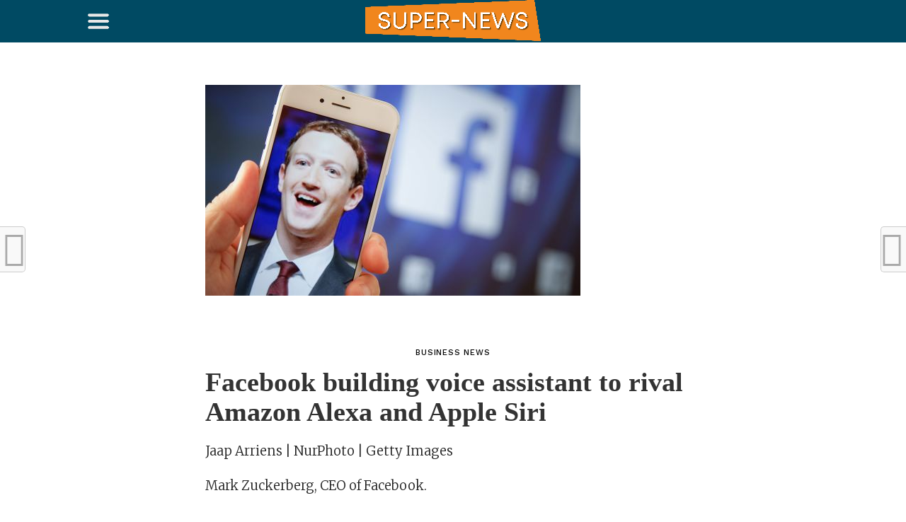

--- FILE ---
content_type: text/html; charset=UTF-8
request_url: https://super-news.info/blog/facebook-building-voice-assistant-to-rival-amazon-alexa-and-apple-siri/
body_size: 19796
content:
<!DOCTYPE html><html lang="en-US"><head><meta charset="UTF-8" ><meta name="viewport" id="viewport" content="width=device-width, initial-scale=1.0, maximum-scale=1.0, minimum-scale=1.0, user-scalable=no" /><link rel="stylesheet" media="print" onload="this.onload=null;this.media='all';" id="ao_optimized_gfonts" href="https://fonts.googleapis.com/css?family=Oswald%3A300%2C400%2C700%7CMerriweather%3A300%2C400%2C700%2C900%7CQuicksand%3A400%7CLato%3A300%2C400%2C700%7CPassion+One%3A400%2C700%7CWork+Sans%3A200%2C300%2C400%2C500%2C600%2C700%2C800%2C900%7CMontserrat%3A400%2C700%7COpen+Sans+Condensed%3A300%2C700%7COpen+Sans%3A400%2C700%2C800%7CWork+Sans%3A100%2C200%2C300%2C400%2C500%2C600%2C700%2C800%2C900%7CWork+Sans%3A100%2C200%2C300%2C400%2C500%2C600%2C700%2C800%2C900%7CWork+Sans%3A100%2C200%2C300%2C400%2C500%2C600%2C700%2C800%2C900%7CMerriweather%3A100%2C200%2C300%2C400%2C500%2C600%2C700%2C800%2C900%7CWork+Sans%3A100%2C200%2C300%2C400%2C500%2C600%2C700%2C800%2C900&amp;display=swap"><link rel="pingback" href="https://super-news.info/xmlrpc.php" /><meta property="og:image" content="https://super-news.info/wp-content/uploads/2019/04/Facebook-building-voice-assistant-to-rival-Amazon-Alexa-and-Apple.jpg" /><meta name="twitter:image" content="https://super-news.info/wp-content/uploads/2019/04/Facebook-building-voice-assistant-to-rival-Amazon-Alexa-and-Apple.jpg" /><meta property="og:type" content="article" /><meta property="og:description" content="Jaap Arriens | NurPhoto | Getty Images Mark Zuckerberg, CEO of Facebook. Facebook is working on a voice assistant to rival the likes of Amazon&#8217;s Alexa, Apple&#8217;s Siri and the Google Assistant, according to several people familiar with the matter. The tech company has been working on this new initiative since early 2018. The effort [&hellip;]" /><meta name="twitter:card" content="summary"><meta name="twitter:url" content="https://super-news.info/blog/facebook-building-voice-assistant-to-rival-amazon-alexa-and-apple-siri/"><meta name="twitter:title" content="Facebook building voice assistant to rival Amazon Alexa and Apple Siri"><meta name="twitter:description" content="Jaap Arriens | NurPhoto | Getty Images Mark Zuckerberg, CEO of Facebook. Facebook is working on a voice assistant to rival the likes of Amazon&#8217;s Alexa, Apple&#8217;s Siri and the Google Assistant, according to several people familiar with the matter. The tech company has been working on this new initiative since early 2018. The effort [&hellip;]"> <style>#wpadminbar #wp-admin-bar-wccp_free_top_button .ab-icon:before {
	content: "\f160";
	color: #02CA02;
	top: 3px;
}
#wpadminbar #wp-admin-bar-wccp_free_top_button .ab-icon {
	transform: rotate(45deg);
}</style><meta name='robots' content='index, follow, max-image-preview:large, max-snippet:-1, max-video-preview:-1' /><style>img:is([sizes="auto" i], [sizes^="auto," i]) { contain-intrinsic-size: 3000px 1500px }</style><title>Facebook building voice assistant to rival Amazon Alexa and Apple Siri - Super News</title><link rel="canonical" href="https://super-news.info/blog/facebook-building-voice-assistant-to-rival-amazon-alexa-and-apple-siri/" /><meta property="og:locale" content="en_US" /><meta property="og:type" content="article" /><meta property="og:title" content="Facebook building voice assistant to rival Amazon Alexa and Apple Siri - Super News" /><meta property="og:description" content="Jaap Arriens | NurPhoto | Getty Images Mark Zuckerberg, CEO of Facebook. Facebook is working on a voice assistant to rival the likes of Amazon&#8217;s Alexa, Apple&#8217;s Siri and the Google Assistant, according to several people familiar with the matter. The tech company has been working on this new initiative since early 2018. The effort [&hellip;]" /><meta property="og:url" content="https://super-news.info/blog/facebook-building-voice-assistant-to-rival-amazon-alexa-and-apple-siri/" /><meta property="og:site_name" content="Super News" /><meta property="article:published_time" content="2019-04-18T04:06:09+00:00" /><meta property="article:modified_time" content="2020-02-20T15:41:45+00:00" /><meta property="og:image" content="https://super-news.info/wp-content/uploads/2019/04/Facebook-building-voice-assistant-to-rival-Amazon-Alexa-and-Apple.jpg" /><meta property="og:image:width" content="530" /><meta property="og:image:height" content="298" /><meta property="og:image:type" content="image/jpeg" /><meta name="author" content="super news" /><meta name="twitter:card" content="summary_large_image" /><meta name="twitter:label1" content="Written by" /><meta name="twitter:data1" content="super news" /><meta name="twitter:label2" content="Est. reading time" /><meta name="twitter:data2" content="1 minute" /> <script type="application/ld+json" class="yoast-schema-graph">{"@context":"https://schema.org","@graph":[{"@type":"WebPage","@id":"https://super-news.info/blog/facebook-building-voice-assistant-to-rival-amazon-alexa-and-apple-siri/","url":"https://super-news.info/blog/facebook-building-voice-assistant-to-rival-amazon-alexa-and-apple-siri/","name":"Facebook building voice assistant to rival Amazon Alexa and Apple Siri - Super News","isPartOf":{"@id":"https://super-news.info/#website"},"primaryImageOfPage":{"@id":"https://super-news.info/blog/facebook-building-voice-assistant-to-rival-amazon-alexa-and-apple-siri/#primaryimage"},"image":{"@id":"https://super-news.info/blog/facebook-building-voice-assistant-to-rival-amazon-alexa-and-apple-siri/#primaryimage"},"thumbnailUrl":"https://super-news.info/wp-content/uploads/2019/04/Facebook-building-voice-assistant-to-rival-Amazon-Alexa-and-Apple.jpg","datePublished":"2019-04-18T04:06:09+00:00","dateModified":"2020-02-20T15:41:45+00:00","author":{"@id":"https://super-news.info/#/schema/person/2b9ff946d06444e803cb306ffcfd1045"},"breadcrumb":{"@id":"https://super-news.info/blog/facebook-building-voice-assistant-to-rival-amazon-alexa-and-apple-siri/#breadcrumb"},"inLanguage":"en-US","potentialAction":[{"@type":"ReadAction","target":["https://super-news.info/blog/facebook-building-voice-assistant-to-rival-amazon-alexa-and-apple-siri/"]}]},{"@type":"ImageObject","inLanguage":"en-US","@id":"https://super-news.info/blog/facebook-building-voice-assistant-to-rival-amazon-alexa-and-apple-siri/#primaryimage","url":"https://super-news.info/wp-content/uploads/2019/04/Facebook-building-voice-assistant-to-rival-Amazon-Alexa-and-Apple.jpg","contentUrl":"https://super-news.info/wp-content/uploads/2019/04/Facebook-building-voice-assistant-to-rival-Amazon-Alexa-and-Apple.jpg","width":530,"height":298,"caption":"Mark Zuckerberg, CEO of Facebook."},{"@type":"BreadcrumbList","@id":"https://super-news.info/blog/facebook-building-voice-assistant-to-rival-amazon-alexa-and-apple-siri/#breadcrumb","itemListElement":[{"@type":"ListItem","position":1,"name":"Главная страница","item":"https://super-news.info/"},{"@type":"ListItem","position":2,"name":"Facebook building voice assistant to rival Amazon Alexa and Apple Siri"}]},{"@type":"WebSite","@id":"https://super-news.info/#website","url":"https://super-news.info/","name":"Super News","description":"Super News USA","potentialAction":[{"@type":"SearchAction","target":{"@type":"EntryPoint","urlTemplate":"https://super-news.info/?s={search_term_string}"},"query-input":{"@type":"PropertyValueSpecification","valueRequired":true,"valueName":"search_term_string"}}],"inLanguage":"en-US"},{"@type":"Person","@id":"https://super-news.info/#/schema/person/2b9ff946d06444e803cb306ffcfd1045","name":"super news","image":{"@type":"ImageObject","inLanguage":"en-US","@id":"https://super-news.info/#/schema/person/image/","url":"https://secure.gravatar.com/avatar/a91deb22fe2e74db3e21f1a1ee9dabcfc69e1b630912d916b285548f47d67f75?s=96&d=blank&r=g","contentUrl":"https://secure.gravatar.com/avatar/a91deb22fe2e74db3e21f1a1ee9dabcfc69e1b630912d916b285548f47d67f75?s=96&d=blank&r=g","caption":"super news"},"url":"https://super-news.info/blog/author/manuel/"}]}</script> <link href='https://fonts.gstatic.com' crossorigin='anonymous' rel='preconnect' /><link rel="alternate" type="application/rss+xml" title="Super News &raquo; Feed" href="https://super-news.info/feed/" /><link rel="alternate" type="application/rss+xml" title="Super News &raquo; Comments Feed" href="https://super-news.info/comments/feed/" /><link rel='stylesheet' id='wp-block-library-css' href='https://super-news.info/wp-includes/css/dist/block-library/style.min.css' type='text/css' media='all' /><style id='classic-theme-styles-inline-css' type='text/css'>/*! This file is auto-generated */
.wp-block-button__link{color:#fff;background-color:#32373c;border-radius:9999px;box-shadow:none;text-decoration:none;padding:calc(.667em + 2px) calc(1.333em + 2px);font-size:1.125em}.wp-block-file__button{background:#32373c;color:#fff;text-decoration:none}</style><style id='global-styles-inline-css' type='text/css'>:root{--wp--preset--aspect-ratio--square: 1;--wp--preset--aspect-ratio--4-3: 4/3;--wp--preset--aspect-ratio--3-4: 3/4;--wp--preset--aspect-ratio--3-2: 3/2;--wp--preset--aspect-ratio--2-3: 2/3;--wp--preset--aspect-ratio--16-9: 16/9;--wp--preset--aspect-ratio--9-16: 9/16;--wp--preset--color--black: #000000;--wp--preset--color--cyan-bluish-gray: #abb8c3;--wp--preset--color--white: #ffffff;--wp--preset--color--pale-pink: #f78da7;--wp--preset--color--vivid-red: #cf2e2e;--wp--preset--color--luminous-vivid-orange: #ff6900;--wp--preset--color--luminous-vivid-amber: #fcb900;--wp--preset--color--light-green-cyan: #7bdcb5;--wp--preset--color--vivid-green-cyan: #00d084;--wp--preset--color--pale-cyan-blue: #8ed1fc;--wp--preset--color--vivid-cyan-blue: #0693e3;--wp--preset--color--vivid-purple: #9b51e0;--wp--preset--gradient--vivid-cyan-blue-to-vivid-purple: linear-gradient(135deg,rgba(6,147,227,1) 0%,rgb(155,81,224) 100%);--wp--preset--gradient--light-green-cyan-to-vivid-green-cyan: linear-gradient(135deg,rgb(122,220,180) 0%,rgb(0,208,130) 100%);--wp--preset--gradient--luminous-vivid-amber-to-luminous-vivid-orange: linear-gradient(135deg,rgba(252,185,0,1) 0%,rgba(255,105,0,1) 100%);--wp--preset--gradient--luminous-vivid-orange-to-vivid-red: linear-gradient(135deg,rgba(255,105,0,1) 0%,rgb(207,46,46) 100%);--wp--preset--gradient--very-light-gray-to-cyan-bluish-gray: linear-gradient(135deg,rgb(238,238,238) 0%,rgb(169,184,195) 100%);--wp--preset--gradient--cool-to-warm-spectrum: linear-gradient(135deg,rgb(74,234,220) 0%,rgb(151,120,209) 20%,rgb(207,42,186) 40%,rgb(238,44,130) 60%,rgb(251,105,98) 80%,rgb(254,248,76) 100%);--wp--preset--gradient--blush-light-purple: linear-gradient(135deg,rgb(255,206,236) 0%,rgb(152,150,240) 100%);--wp--preset--gradient--blush-bordeaux: linear-gradient(135deg,rgb(254,205,165) 0%,rgb(254,45,45) 50%,rgb(107,0,62) 100%);--wp--preset--gradient--luminous-dusk: linear-gradient(135deg,rgb(255,203,112) 0%,rgb(199,81,192) 50%,rgb(65,88,208) 100%);--wp--preset--gradient--pale-ocean: linear-gradient(135deg,rgb(255,245,203) 0%,rgb(182,227,212) 50%,rgb(51,167,181) 100%);--wp--preset--gradient--electric-grass: linear-gradient(135deg,rgb(202,248,128) 0%,rgb(113,206,126) 100%);--wp--preset--gradient--midnight: linear-gradient(135deg,rgb(2,3,129) 0%,rgb(40,116,252) 100%);--wp--preset--font-size--small: 13px;--wp--preset--font-size--medium: 20px;--wp--preset--font-size--large: 36px;--wp--preset--font-size--x-large: 42px;--wp--preset--spacing--20: 0.44rem;--wp--preset--spacing--30: 0.67rem;--wp--preset--spacing--40: 1rem;--wp--preset--spacing--50: 1.5rem;--wp--preset--spacing--60: 2.25rem;--wp--preset--spacing--70: 3.38rem;--wp--preset--spacing--80: 5.06rem;--wp--preset--shadow--natural: 6px 6px 9px rgba(0, 0, 0, 0.2);--wp--preset--shadow--deep: 12px 12px 50px rgba(0, 0, 0, 0.4);--wp--preset--shadow--sharp: 6px 6px 0px rgba(0, 0, 0, 0.2);--wp--preset--shadow--outlined: 6px 6px 0px -3px rgba(255, 255, 255, 1), 6px 6px rgba(0, 0, 0, 1);--wp--preset--shadow--crisp: 6px 6px 0px rgba(0, 0, 0, 1);}:where(.is-layout-flex){gap: 0.5em;}:where(.is-layout-grid){gap: 0.5em;}body .is-layout-flex{display: flex;}.is-layout-flex{flex-wrap: wrap;align-items: center;}.is-layout-flex > :is(*, div){margin: 0;}body .is-layout-grid{display: grid;}.is-layout-grid > :is(*, div){margin: 0;}:where(.wp-block-columns.is-layout-flex){gap: 2em;}:where(.wp-block-columns.is-layout-grid){gap: 2em;}:where(.wp-block-post-template.is-layout-flex){gap: 1.25em;}:where(.wp-block-post-template.is-layout-grid){gap: 1.25em;}.has-black-color{color: var(--wp--preset--color--black) !important;}.has-cyan-bluish-gray-color{color: var(--wp--preset--color--cyan-bluish-gray) !important;}.has-white-color{color: var(--wp--preset--color--white) !important;}.has-pale-pink-color{color: var(--wp--preset--color--pale-pink) !important;}.has-vivid-red-color{color: var(--wp--preset--color--vivid-red) !important;}.has-luminous-vivid-orange-color{color: var(--wp--preset--color--luminous-vivid-orange) !important;}.has-luminous-vivid-amber-color{color: var(--wp--preset--color--luminous-vivid-amber) !important;}.has-light-green-cyan-color{color: var(--wp--preset--color--light-green-cyan) !important;}.has-vivid-green-cyan-color{color: var(--wp--preset--color--vivid-green-cyan) !important;}.has-pale-cyan-blue-color{color: var(--wp--preset--color--pale-cyan-blue) !important;}.has-vivid-cyan-blue-color{color: var(--wp--preset--color--vivid-cyan-blue) !important;}.has-vivid-purple-color{color: var(--wp--preset--color--vivid-purple) !important;}.has-black-background-color{background-color: var(--wp--preset--color--black) !important;}.has-cyan-bluish-gray-background-color{background-color: var(--wp--preset--color--cyan-bluish-gray) !important;}.has-white-background-color{background-color: var(--wp--preset--color--white) !important;}.has-pale-pink-background-color{background-color: var(--wp--preset--color--pale-pink) !important;}.has-vivid-red-background-color{background-color: var(--wp--preset--color--vivid-red) !important;}.has-luminous-vivid-orange-background-color{background-color: var(--wp--preset--color--luminous-vivid-orange) !important;}.has-luminous-vivid-amber-background-color{background-color: var(--wp--preset--color--luminous-vivid-amber) !important;}.has-light-green-cyan-background-color{background-color: var(--wp--preset--color--light-green-cyan) !important;}.has-vivid-green-cyan-background-color{background-color: var(--wp--preset--color--vivid-green-cyan) !important;}.has-pale-cyan-blue-background-color{background-color: var(--wp--preset--color--pale-cyan-blue) !important;}.has-vivid-cyan-blue-background-color{background-color: var(--wp--preset--color--vivid-cyan-blue) !important;}.has-vivid-purple-background-color{background-color: var(--wp--preset--color--vivid-purple) !important;}.has-black-border-color{border-color: var(--wp--preset--color--black) !important;}.has-cyan-bluish-gray-border-color{border-color: var(--wp--preset--color--cyan-bluish-gray) !important;}.has-white-border-color{border-color: var(--wp--preset--color--white) !important;}.has-pale-pink-border-color{border-color: var(--wp--preset--color--pale-pink) !important;}.has-vivid-red-border-color{border-color: var(--wp--preset--color--vivid-red) !important;}.has-luminous-vivid-orange-border-color{border-color: var(--wp--preset--color--luminous-vivid-orange) !important;}.has-luminous-vivid-amber-border-color{border-color: var(--wp--preset--color--luminous-vivid-amber) !important;}.has-light-green-cyan-border-color{border-color: var(--wp--preset--color--light-green-cyan) !important;}.has-vivid-green-cyan-border-color{border-color: var(--wp--preset--color--vivid-green-cyan) !important;}.has-pale-cyan-blue-border-color{border-color: var(--wp--preset--color--pale-cyan-blue) !important;}.has-vivid-cyan-blue-border-color{border-color: var(--wp--preset--color--vivid-cyan-blue) !important;}.has-vivid-purple-border-color{border-color: var(--wp--preset--color--vivid-purple) !important;}.has-vivid-cyan-blue-to-vivid-purple-gradient-background{background: var(--wp--preset--gradient--vivid-cyan-blue-to-vivid-purple) !important;}.has-light-green-cyan-to-vivid-green-cyan-gradient-background{background: var(--wp--preset--gradient--light-green-cyan-to-vivid-green-cyan) !important;}.has-luminous-vivid-amber-to-luminous-vivid-orange-gradient-background{background: var(--wp--preset--gradient--luminous-vivid-amber-to-luminous-vivid-orange) !important;}.has-luminous-vivid-orange-to-vivid-red-gradient-background{background: var(--wp--preset--gradient--luminous-vivid-orange-to-vivid-red) !important;}.has-very-light-gray-to-cyan-bluish-gray-gradient-background{background: var(--wp--preset--gradient--very-light-gray-to-cyan-bluish-gray) !important;}.has-cool-to-warm-spectrum-gradient-background{background: var(--wp--preset--gradient--cool-to-warm-spectrum) !important;}.has-blush-light-purple-gradient-background{background: var(--wp--preset--gradient--blush-light-purple) !important;}.has-blush-bordeaux-gradient-background{background: var(--wp--preset--gradient--blush-bordeaux) !important;}.has-luminous-dusk-gradient-background{background: var(--wp--preset--gradient--luminous-dusk) !important;}.has-pale-ocean-gradient-background{background: var(--wp--preset--gradient--pale-ocean) !important;}.has-electric-grass-gradient-background{background: var(--wp--preset--gradient--electric-grass) !important;}.has-midnight-gradient-background{background: var(--wp--preset--gradient--midnight) !important;}.has-small-font-size{font-size: var(--wp--preset--font-size--small) !important;}.has-medium-font-size{font-size: var(--wp--preset--font-size--medium) !important;}.has-large-font-size{font-size: var(--wp--preset--font-size--large) !important;}.has-x-large-font-size{font-size: var(--wp--preset--font-size--x-large) !important;}
:where(.wp-block-post-template.is-layout-flex){gap: 1.25em;}:where(.wp-block-post-template.is-layout-grid){gap: 1.25em;}
:where(.wp-block-columns.is-layout-flex){gap: 2em;}:where(.wp-block-columns.is-layout-grid){gap: 2em;}
:root :where(.wp-block-pullquote){font-size: 1.5em;line-height: 1.6;}</style><link rel='stylesheet' id='contact-form-7-css' href='https://super-news.info/wp-content/plugins/contact-form-7/includes/css/styles.css' type='text/css' media='all' /><link rel='stylesheet' id='gn-frontend-gnfollow-style-css' href='https://super-news.info/wp-content/plugins/gn-publisher/assets/css/gn-frontend-gnfollow.min.css' type='text/css' media='all' /><link rel='stylesheet' id='mvp-custom-style-css' href='https://super-news.info/wp-content/themes/click-mag/style.css' type='text/css' media='all' /><style id='mvp-custom-style-inline-css' type='text/css'>#mvp-wallpaper {
	background: url() no-repeat 50% 0;
	}

a,
a:visited,
.post-info-name a,
.woocommerce .woocommerce-breadcrumb a {
	color: #0077ee;
	}

a:hover,
nav.mvp-fly-nav-menu ul li a:hover,
.mvp-feat1-story-text h2:hover,
.mvp-feat2-sub-text h2:hover,
.mvp-feat3-text h2:hover,
.mvp-main-blog-text h2:hover,
.mvp-trend-widget-text h2:hover,
.mvp-related-text a:hover,
ul.mvp-post-soc-list li.mvp-post-soc-comm:hover,
span.mvp-author-box-soc:hover,
.woocommerce .woocommerce-breadcrumb a:hover,
h3.mvp-authors-list-head a:hover,
.mvp-authors-widget-wrap span.mvp-main-blog-cat:hover,
.mvp-wide-widget-text h2:hover,
.mvp-side-widget a:hover,
.mvp-blog-col-text h2:hover,
#mvp-nav-menu ul li ul.mvp-mega-list li a:hover {
	color: #ff3c36 !important;
	}

.mvp-fly-top:hover,
span.mvp-feat1-main-cat,
span.mvp-feat2-sub-cat,
span.mvp-feat3-cat,
span.mvp-blog-col-cat,
span.mvp-feat2-main-cat,
.mvp-trend-widget-img:after,
.mvp-feat-vid-but,
.mvp-feat-gal-but,
span.mvp-post-cat,
.mvp-prev-next-text a,
.mvp-prev-next-text a:visited,
.mvp-prev-next-text a:hover,
#mvp-comments-button a,
#mvp-comments-button span.mvp-comment-but-text,
a.mvp-inf-more-but:hover,
.mvp-side-widget .mvp-tag-cloud a:hover,
span.mvp-ad-rel-but {
	background: #ff3c36;
	}

.mvp-fly-top:hover {
	border: 1px solid #ff3c36;
	}

h4.mvp-post-header {
	border-top: 1px solid #ff3c36;
	}

.woocommerce .widget_price_filter .ui-slider .ui-slider-range,
.woocommerce .widget_price_filter .ui-slider .ui-slider-handle,
.woocommerce span.onsale,
.woocommerce #respond input#submit.alt,
.woocommerce a.button.alt,
.woocommerce button.button.alt,
.woocommerce input.button.alt,
.woocommerce #respond input#submit.alt:hover,
.woocommerce a.button.alt:hover,
.woocommerce button.button.alt:hover,
.woocommerce input.button.alt:hover {
	background-color: #ff3c36;
	}

nav.mvp-fly-nav-menu ul li.menu-item-has-children:after,
span.mvp-blog-cat,
span.mvp-main-blog-cat,
h4.mvp-side-widget-head,
h4.mvp-post-bot-head,
#mvp-comments-button span.mvp-comment-but-text,
span.mvp-post-header,
.woocommerce .star-rating span:before,
span.mvp-related-head {
	color: #ff3c36;
	}

#mvp-nav-wrap,
.mvp-main-nav-cont {
	background: #ffffff;
	}

#mvp-nav-menu ul li a,
span.mvp-nav-search-but,
span.mvp-nav-soc-but {
	color: #444444;
	}

.mvp-fly-but-wrap span,
.mvp-search-but-wrap span {
	background: #444444;
	}

#mvp-nav-menu ul li.menu-item-has-children ul.sub-menu li a:after,
#mvp-nav-menu ul li.menu-item-has-children ul.sub-menu li ul.sub-menu li a:after,
#mvp-nav-menu ul li.menu-item-has-children ul.sub-menu li ul.sub-menu li ul.sub-menu li a:after,
#mvp-nav-menu ul li.menu-item-has-children ul.mvp-mega-list li a:after,
#mvp-nav-menu ul li.menu-item-has-children a:after {
	border-color: #444444 transparent transparent transparent;
	}

#mvp-nav-menu ul li:hover a,
span.mvp-nav-search-but:hover,
span.mvp-nav-soc-but:hover {
	color: #fdacc8 !important;
	}

#mvp-nav-menu ul li.menu-item-has-children:hover a:after {
	border-color: #fdacc8 transparent transparent transparent !important;
	}

.mvp-feat1-story-text h2,
.mvp-feat2-sub-text h2,
.mvp-feat1-trend-text h2,
.mvp-feat3-text h2,
.mvp-blog-col-text h2,
.mvp-main-blog-text h2,
.mvp-trend-widget-text h2,
.mvp-wide-widget-text h2,
.mvp-related-text a {
	color: #222222;
	}

#mvp-content-main,
.rwp-summary,
.rwp-u-review__comment {
	font-family: 'Merriweather', serif;
	}

#mvp-nav-menu ul li a,
nav.mvp-fly-nav-menu ul li a,
#mvp-foot-nav ul.menu li a {
	font-family: 'Work Sans', sans-serif;
	}

.mvp-feat2-main-title h2,
h1.mvp-post-title,
#mvp-nav-soc-title h4 {
	font-family: 'Work Sans', sans-serif;
	}

.mvp-feat1-story-text h2,
.mvp-feat2-sub-text h2,
.mvp-feat1-trend-text h2,
.mvp-feat3-text h2,
.mvp-blog-col-text h2,
.mvp-main-blog-text h2,
.mvp-trend-widget-text h2,
.mvp-wide-widget-text h2,
.mvp-related-text a,
.mvp-prev-next-text a,
.mvp-prev-next-text a:visited,
.mvp-prev-next-text a:hover,
#mvp-404 h1,
h1.mvp-author-top-head,
#mvp-nav-menu ul li ul.mvp-mega-list li a,
#mvp-content-main blockquote p,
#woo-content h1.page-title,
.woocommerce div.product .product_title,
.woocommerce ul.products li.product h3,
.mvp-authors-list-posts a,
.mvp-side-widget a {
	font-family: 'Work Sans', sans-serif;
	}

span.mvp-feat1-main-cat,
span.mvp-feat2-sub-cat,
span.mvp-blog-col-cat,
span.mvp-blog-cat,
h4.mvp-main-blog-head,
h1.mvp-main-blog-head,
span.mvp-main-blog-cat,
h4.mvp-side-widget-head,
span.mvp-post-cat,
h4.mvp-post-bot-head,
span.mvp-post-header,
h1.mvp-arch-head,
h4.mvp-arch-head,
.woocommerce ul.product_list_widget span.product-title,
.woocommerce ul.product_list_widget li a,
.woocommerce #reviews #comments ol.commentlist li .comment-text p.meta,
.woocommerce .related h2,
.woocommerce div.product .woocommerce-tabs .panel h2,
.woocommerce div.product .product_title,
#mvp-content-main h1,
#mvp-content-main h2,
#mvp-content-main h3,
#mvp-content-main h4,
#mvp-content-main h5,
#mvp-content-main h6,
#woo-content h1.page-title,
.woocommerce .woocommerce-breadcrumb,
h3.mvp-authors-list-head a,
span.mvp-authors-list-post-head {
	font-family: 'Work Sans', sans-serif;
	}

		

	.mvp-ad-rel-out,
	.mvp-ad-rel-in {
		margin-left: 0;
		}
		

	@media screen and (max-width: 479px) {
		.single #mvp-ad-rel-top {
			display: block;
			}
		.single #mvp-content-main {
			max-height: 400px;
			}
		.single #mvp-ad-rel-wrap {
			margin-top: -114px;
			}
		}
		

	.mvp-nav-links {
		display: none;
		}</style><link rel='stylesheet' id='fontawesome-child-css' href='https://super-news.info/wp-content/themes/click-mag-child/font-awesome/css/font-awesome.css' type='text/css' media='all' /><link rel='stylesheet' id='mvp-custom-child-style-css' href='https://super-news.info/wp-content/themes/click-mag-child/style.css' type='text/css' media='all' /><link rel='stylesheet' id='mvp-reset-css' href='https://super-news.info/wp-content/themes/click-mag/css/reset.css' type='text/css' media='all' /><link rel='stylesheet' id='fontawesome-css' href='https://super-news.info/wp-content/themes/click-mag-child/font-awesome/css/font-awesome.css' type='text/css' media='all' /><link rel='stylesheet' id='mvp-media-queries-css' href='https://super-news.info/wp-content/themes/click-mag/css/media-queries.css' type='text/css' media='all' /> <script type="text/javascript" src="https://super-news.info/wp-includes/js/jquery/jquery.min.js" id="jquery-core-js"></script> <link rel="https://api.w.org/" href="https://super-news.info/wp-json/" /><link rel="alternate" title="JSON" type="application/json" href="https://super-news.info/wp-json/wp/v2/posts/893" /><link rel="EditURI" type="application/rsd+xml" title="RSD" href="https://super-news.info/xmlrpc.php?rsd" /><meta name="generator" content="WordPress 6.8.3" /><link rel='shortlink' href='https://super-news.info/?p=893' /><link rel="alternate" title="oEmbed (JSON)" type="application/json+oembed" href="https://super-news.info/wp-json/oembed/1.0/embed?url=https%3A%2F%2Fsuper-news.info%2Fblog%2Ffacebook-building-voice-assistant-to-rival-amazon-alexa-and-apple-siri%2F" /><link rel="alternate" title="oEmbed (XML)" type="text/xml+oembed" href="https://super-news.info/wp-json/oembed/1.0/embed?url=https%3A%2F%2Fsuper-news.info%2Fblog%2Ffacebook-building-voice-assistant-to-rival-amazon-alexa-and-apple-siri%2F&#038;format=xml" /> <script id="wpcp_disable_selection" type="text/javascript">var image_save_msg='You are not allowed to save images!';
	var no_menu_msg='Context Menu disabled!';
	var smessage = "Content is protected !!";

function disableEnterKey(e)
{
	var elemtype = e.target.tagName;
	
	elemtype = elemtype.toUpperCase();
	
	if (elemtype == "TEXT" || elemtype == "TEXTAREA" || elemtype == "INPUT" || elemtype == "PASSWORD" || elemtype == "SELECT" || elemtype == "OPTION" || elemtype == "EMBED")
	{
		elemtype = 'TEXT';
	}
	
	if (e.ctrlKey){
     var key;
     if(window.event)
          key = window.event.keyCode;     //IE
     else
          key = e.which;     //firefox (97)
    //if (key != 17) alert(key);
     if (elemtype!= 'TEXT' && (key == 97 || key == 65 || key == 67 || key == 99 || key == 88 || key == 120 || key == 26 || key == 85  || key == 86 || key == 83 || key == 43 || key == 73))
     {
		if(wccp_free_iscontenteditable(e)) return true;
		show_wpcp_message('You are not allowed to copy content or view source');
		return false;
     }else
     	return true;
     }
}


/*For contenteditable tags*/
function wccp_free_iscontenteditable(e)
{
	var e = e || window.event; // also there is no e.target property in IE. instead IE uses window.event.srcElement
  	
	var target = e.target || e.srcElement;

	var elemtype = e.target.nodeName;
	
	elemtype = elemtype.toUpperCase();
	
	var iscontenteditable = "false";
		
	if(typeof target.getAttribute!="undefined" ) iscontenteditable = target.getAttribute("contenteditable"); // Return true or false as string
	
	var iscontenteditable2 = false;
	
	if(typeof target.isContentEditable!="undefined" ) iscontenteditable2 = target.isContentEditable; // Return true or false as boolean

	if(target.parentElement.isContentEditable) iscontenteditable2 = true;
	
	if (iscontenteditable == "true" || iscontenteditable2 == true)
	{
		if(typeof target.style!="undefined" ) target.style.cursor = "text";
		
		return true;
	}
}

////////////////////////////////////
function disable_copy(e)
{	
	var e = e || window.event; // also there is no e.target property in IE. instead IE uses window.event.srcElement
	
	var elemtype = e.target.tagName;
	
	elemtype = elemtype.toUpperCase();
	
	if (elemtype == "TEXT" || elemtype == "TEXTAREA" || elemtype == "INPUT" || elemtype == "PASSWORD" || elemtype == "SELECT" || elemtype == "OPTION" || elemtype == "EMBED")
	{
		elemtype = 'TEXT';
	}
	
	if(wccp_free_iscontenteditable(e)) return true;
	
	var isSafari = /Safari/.test(navigator.userAgent) && /Apple Computer/.test(navigator.vendor);
	
	var checker_IMG = '';
	if (elemtype == "IMG" && checker_IMG == 'checked' && e.detail >= 2) {show_wpcp_message(alertMsg_IMG);return false;}
	if (elemtype != "TEXT")
	{
		if (smessage !== "" && e.detail == 2)
			show_wpcp_message(smessage);
		
		if (isSafari)
			return true;
		else
			return false;
	}	
}

//////////////////////////////////////////
function disable_copy_ie()
{
	var e = e || window.event;
	var elemtype = window.event.srcElement.nodeName;
	elemtype = elemtype.toUpperCase();
	if(wccp_free_iscontenteditable(e)) return true;
	if (elemtype == "IMG") {show_wpcp_message(alertMsg_IMG);return false;}
	if (elemtype != "TEXT" && elemtype != "TEXTAREA" && elemtype != "INPUT" && elemtype != "PASSWORD" && elemtype != "SELECT" && elemtype != "OPTION" && elemtype != "EMBED")
	{
		return false;
	}
}	
function reEnable()
{
	return true;
}
document.onkeydown = disableEnterKey;
document.onselectstart = disable_copy_ie;
if(navigator.userAgent.indexOf('MSIE')==-1)
{
	document.onmousedown = disable_copy;
	document.onclick = reEnable;
}
function disableSelection(target)
{
    //For IE This code will work
    if (typeof target.onselectstart!="undefined")
    target.onselectstart = disable_copy_ie;
    
    //For Firefox This code will work
    else if (typeof target.style.MozUserSelect!="undefined")
    {target.style.MozUserSelect="none";}
    
    //All other  (ie: Opera) This code will work
    else
    target.onmousedown=function(){return false}
    target.style.cursor = "default";
}
//Calling the JS function directly just after body load
window.onload = function(){disableSelection(document.body);};

//////////////////special for safari Start////////////////
var onlongtouch;
var timer;
var touchduration = 1000; //length of time we want the user to touch before we do something

var elemtype = "";
function touchstart(e) {
	var e = e || window.event;
  // also there is no e.target property in IE.
  // instead IE uses window.event.srcElement
  	var target = e.target || e.srcElement;
	
	elemtype = window.event.srcElement.nodeName;
	
	elemtype = elemtype.toUpperCase();
	
	if(!wccp_pro_is_passive()) e.preventDefault();
	if (!timer) {
		timer = setTimeout(onlongtouch, touchduration);
	}
}

function touchend() {
    //stops short touches from firing the event
    if (timer) {
        clearTimeout(timer);
        timer = null;
    }
	onlongtouch();
}

onlongtouch = function(e) { //this will clear the current selection if anything selected
	
	if (elemtype != "TEXT" && elemtype != "TEXTAREA" && elemtype != "INPUT" && elemtype != "PASSWORD" && elemtype != "SELECT" && elemtype != "EMBED" && elemtype != "OPTION")	
	{
		if (window.getSelection) {
			if (window.getSelection().empty) {  // Chrome
			window.getSelection().empty();
			} else if (window.getSelection().removeAllRanges) {  // Firefox
			window.getSelection().removeAllRanges();
			}
		} else if (document.selection) {  // IE?
			document.selection.empty();
		}
		return false;
	}
};

document.addEventListener("DOMContentLoaded", function(event) { 
    window.addEventListener("touchstart", touchstart, false);
    window.addEventListener("touchend", touchend, false);
});

function wccp_pro_is_passive() {

  var cold = false,
  hike = function() {};

  try {
	  const object1 = {};
  var aid = Object.defineProperty(object1, 'passive', {
  get() {cold = true}
  });
  window.addEventListener('test', hike, aid);
  window.removeEventListener('test', hike, aid);
  } catch (e) {}

  return cold;
}
/*special for safari End*/</script> <script id="wpcp_disable_Right_Click" type="text/javascript">document.ondragstart = function() { return false;}
	function nocontext(e) {
	   return false;
	}
	document.oncontextmenu = nocontext;</script> <style>.unselectable
{
-moz-user-select:none;
-webkit-user-select:none;
cursor: default;
}
html
{
-webkit-touch-callout: none;
-webkit-user-select: none;
-khtml-user-select: none;
-moz-user-select: none;
-ms-user-select: none;
user-select: none;
-webkit-tap-highlight-color: rgba(0,0,0,0);
}</style> <script id="wpcp_css_disable_selection" type="text/javascript">var e = document.getElementsByTagName('body')[0];
if(e)
{
	e.setAttribute('unselectable',"on");
}</script> <link rel="icon" href="https://super-news.info/wp-content/uploads/2021/02/cropped-super-news-favikon-32x32.png" sizes="32x32" /><link rel="icon" href="https://super-news.info/wp-content/uploads/2021/02/cropped-super-news-favikon-192x192.png" sizes="192x192" /><link rel="apple-touch-icon" href="https://super-news.info/wp-content/uploads/2021/02/cropped-super-news-favikon-180x180.png" /><meta name="msapplication-TileImage" content="https://super-news.info/wp-content/uploads/2021/02/cropped-super-news-favikon-270x270.png" /></head><body class="wp-singular post-template-default single single-post postid-893 single-format-standard wp-embed-responsive wp-theme-click-mag wp-child-theme-click-mag-child unselectable"><div id="mvp-fly-wrap"><div id="mvp-fly-menu-top" class="left relative"><div class="mvp-fly-top-out left relative"><div class="mvp-fly-top-in"><div id="mvp-fly-logo" class="left relative"> <!--noindex--><a href="https://super-news.info/" data-wpel-link="internal"><img src="https://super-news.info/wp-content/uploads/2021/02/super-newslogo-1.png" alt="Super News" data-rjs="2" /></a><!--/noindex--></div></div><div class="mvp-fly-but-wrap mvp-fly-but-menu mvp-fly-but-click"> <span></span> <span></span> <span></span> <span></span></div></div></div><div id="mvp-fly-menu-wrap"><nav class="mvp-fly-nav-menu left relative"><div class="menu-lang-container"><ul id="menu-lang" class="menu"><li id="menu-item-28" class="menu-item menu-item-type-custom menu-item-object-custom menu-item-home menu-item-28"><!--noindex--><a href="https://super-news.info" data-wpel-link="internal">HOME</a><!--/noindex--></li><li id="menu-item-29" class="menu-item menu-item-type-taxonomy menu-item-object-category current-post-ancestor current-menu-parent current-post-parent menu-item-29"><!--noindex--><a href="https://super-news.info/blog/business-news/" data-wpel-link="internal">BUSINESS NEWS</a><!--/noindex--></li><li id="menu-item-30" class="menu-item menu-item-type-taxonomy menu-item-object-category menu-item-30"><!--noindex--><a href="https://super-news.info/blog/digital-marketing-news/" data-wpel-link="internal">DIGITAL MARKETING NEWS</a><!--/noindex--></li><li id="menu-item-31" class="menu-item menu-item-type-taxonomy menu-item-object-category menu-item-31"><!--noindex--><a href="https://super-news.info/blog/art-world-news/" data-wpel-link="internal">ART WORLD NEWS</a><!--/noindex--></li></ul></div></nav></div><div id="mvp-fly-soc-wrap"> <span class="mvp-fly-soc-head">Connect with us</span><ul class="mvp-fly-soc-list left relative"></ul></div></div><div id="mvp-site" class="left relative"><header id="mvp-head-wrap" class="left relative"><div id="mvp-head-top" class="left relative"><div id="mvp-search-wrap"><div id="mvp-search-box"><form method="get" id="searchform" action="https://super-news.info/"> <input type="text" name="s" id="s" value="Search" onfocus='if (this.value == "Search") { this.value = ""; }' onblur='if (this.value == "") { this.value = "Search"; }' /> <input type="hidden" id="searchsubmit" value="Search" /></form></div><div class="mvp-search-but-wrap mvp-search-click"> <span></span> <span></span></div></div></div><div id="mvp-nav-wrap" class="left relative"><div class="mvp-main-boxed-wrap"><div class="mvp-main-out relative"><div class="mvp-main-in"><div class="mvp-main-nav-cont left relative"><div class="mvp-nav-left-out"><div class="mvp-fly-but-wrap mvp-fly-but-click left relative"> <img src="https://super-news.info/wp-content/uploads/2021/08/002-1.png" alt="img"></div><div id="mvp-logo-nav" class="left relative" itemscope itemtype="http://schema.org/Organization"> <!--noindex--><a itemprop="url" href="https://super-news.info/" data-wpel-link="internal"><img itemprop="logo" src="https://super-news.info/wp-content/uploads/2021/02/super-newslogo-1.png" alt="Super News" data-rjs="2" /></a><!--/noindex--><h2 class="mvp-logo-title">Super News</h2></div><div class="mvp-nav-left-in"><div id="mvp-nav-right-wrap" class="left"><div class="mvp-nav-right-out"><div class="mvp-nav-right-in"><div id="mvp-nav-main" class="left"><nav id="mvp-nav-menu"><div class="menu"><ul><li class="page_item page-item-19401"><!--noindex--><a href="https://super-news.info/contact-us/" data-wpel-link="internal">Contact Us</a><!--/noindex--></li><li class="page_item page-item-14485"><!--noindex--><a href="https://super-news.info/" data-wpel-link="internal">home</a><!--/noindex--></li></ul></div></nav></div></div><div id="mvp-nav-right" class="relative"><div id="mvp-nav-soc" class="left relative"></div> <span class="mvp-nav-search-but fa fa-search fa-2 mvp-search-click"></span></div></div></div></div></div></div></div></div></div></div><div id="mvp-nav-soc-bar"><div class="mvp-main-out relative"><div class="mvp-main-in"><div id="mvp-nav-soc-cont" class="left relative"><div id="mvp-nav-soc-title" class="left"><h4>Facebook building voice assistant to rival Amazon Alexa and Apple Siri</h4></div><div id="mvp-nav-soc-list" class="left"><ul class="mvp-post-soc-list left relative"> <!--noindex--><a href="#" onclick="window.open(&#039;http://www.facebook.com/sharer.php?u=https://super-news.info/blog/facebook-building-voice-assistant-to-rival-amazon-alexa-and-apple-siri/&amp;t=Facebook building voice assistant to rival Amazon Alexa and Apple Siri&#039;, &#039;facebookShare&#039;, &#039;width=626,height=436&#039;); return false;" title="Share on Facebook" data-wpel-link="internal"><li class="mvp-post-soc-fb"> <i class="fa fa-facebook-square fa-2" aria-hidden="true"></i><span class="mvp-post-soc-text">Share</span></li> </a><!--/noindex--> <!--noindex--><a href="#" onclick="window.open(&#039;http://twitter.com/share?text=Facebook building voice assistant to rival Amazon Alexa and Apple Siri -&amp;url=https://super-news.info/blog/facebook-building-voice-assistant-to-rival-amazon-alexa-and-apple-siri/&#039;, &#039;twitterShare&#039;, &#039;width=626,height=436&#039;); return false;" title="Tweet This Post" data-wpel-link="internal"><li class="mvp-post-soc-twit"> <i class="fa fa-twitter fa-2" aria-hidden="true"></i><span class="mvp-post-soc-text">Tweet</span></li> </a><!--/noindex--> <!--noindex--><a href="whatsapp://send?text=Facebook building voice assistant to rival Amazon Alexa and Apple Siri https://super-news.info/blog/facebook-building-voice-assistant-to-rival-amazon-alexa-and-apple-siri/" data-wpel-link="internal"><li class="mvp-post-soc-what"> <i class="fa fa-whatsapp fa-2" aria-hidden="true"></i></li> </a><!--/noindex--> <!--noindex--><a href="#" onclick="window.open(&#039;http://pinterest.com/pin/create/button/?url=https://super-news.info/blog/facebook-building-voice-assistant-to-rival-amazon-alexa-and-apple-siri/&amp;media=https://super-news.info/wp-content/uploads/2019/04/Facebook-building-voice-assistant-to-rival-Amazon-Alexa-and-Apple.jpg&amp;description=Facebook building voice assistant to rival Amazon Alexa and Apple Siri&#039;, &#039;pinterestShare&#039;, &#039;width=750,height=350&#039;); return false;" title="Pin This Post" data-wpel-link="internal"><li class="mvp-post-soc-pin"> <i class="fa fa-pinterest-p fa-2" aria-hidden="true"></i></li> </a><!--/noindex--> <!--noindex--><a href="mailto:?subject=Facebook building voice assistant to rival Amazon Alexa and Apple Siri&amp;BODY=I found this article interesting and thought of sharing it with you. Check it out: https://super-news.info/blog/facebook-building-voice-assistant-to-rival-amazon-alexa-and-apple-siri/" data-wpel-link="internal"><li class="mvp-post-soc-email"> <i class="fa fa-envelope-o fa-2" aria-hidden="true"></i></li> </a><!--/noindex--></ul></div></div></div></div></div></header><div id="mvp-main-wrap" class="left relative"><div class="mvp-main-boxed-wrap"><div class="mvp-main-out relative"><div class="mvp-main-in"><div id="mvp-main-content-wrap" class="left relative"><div id="mvp-post-area" class="post-893 post type-post status-publish format-standard has-post-thumbnail hentry category-business-news"><div class="mvp-content-side-out relative"><div class="mvp-content-side-in my_mvp-content-side-in"><div id="mvp-content-left-wrap" class="left relative"><article id="mvp-post-content-wrap" class="left relative" itemscope itemtype="http://schema.org/NewsArticle"><meta itemscope itemprop="mainEntityOfPage"  itemType="https://schema.org/WebPage" itemid="https://super-news.info/blog/facebook-building-voice-assistant-to-rival-amazon-alexa-and-apple-siri/"/><div id="mvp-post-feat-img" class="left relative" itemprop="image" itemscope itemtype="https://schema.org/ImageObject"> <img width="530" height="298" src="https://super-news.info/wp-content/uploads/2019/04/Facebook-building-voice-assistant-to-rival-Amazon-Alexa-and-Apple.jpg" class="attachment- size- wp-post-image" alt="Mark Zuckerberg, CEO of Facebook." decoding="async" fetchpriority="high" srcset="https://super-news.info/wp-content/uploads/2019/04/Facebook-building-voice-assistant-to-rival-Amazon-Alexa-and-Apple.jpg 530w, https://super-news.info/wp-content/uploads/2019/04/Facebook-building-voice-assistant-to-rival-Amazon-Alexa-and-Apple-300x169.jpg 300w" sizes="(max-width: 530px) 100vw, 530px" /><meta itemprop="url" content="https://super-news.info/wp-content/uploads/2019/04/Facebook-building-voice-assistant-to-rival-Amazon-Alexa-and-Apple.jpg"><meta itemprop="width" content="530"><meta itemprop="height" content="298"></div><div id="mvp-post-content" class="left relative"><div class="mvp-post-content-out relative"><div id="mvp-post-info-col" class="left relative"></div><div class="mvp-post-content-in"><div id="mvp-post-content-mid" class="left relative"><header id="mvp-post-head" class="left relative"> <!--noindex--><a class="mvp-post-cat-link" href="https://super-news.info/blog/business-news/" data-wpel-link="internal"><h3 class="mvp-post-cat left"><span class="mvp-post-cat left">BUSINESS NEWS</span></h3></a><!--/noindex--><h1 class="mvp-post-title entry-title" itemprop="headline">Facebook building voice assistant to rival Amazon Alexa and Apple Siri</h1></header><section id="mvp-content-main" itemprop="articleBody" class="post-893 post type-post status-publish format-standard has-post-thumbnail hentry category-business-news"><p>Jaap Arriens | NurPhoto | Getty Images</p><p>Mark Zuckerberg, CEO of Facebook.</p><p>Facebook is working on a voice assistant to rival the likes of Amazon&#8217;s Alexa, Apple&#8217;s Siri and the Google Assistant, according to several people familiar with the matter.</p><p>The tech company has been working on this new initiative since early 2018. The effort is coming out of the company&#8217;s augmented reality and virtual reality group, a division that works on hardware, including the company&#8217;s virtual reality Oculus headsets.</p><p>A team based out of Redmond, Washington, has been spearheading the effort to build the new AI assistant, according to two former Facebook employees who left the company in recent months. The effort is being lead by Ira Snyder, director of AR/VR and Facebook Assistant. That team has been contacting vendors in the smart speaker supply chain, according to two people familiar.</p><p>It&#8217;s unclear how exactly Facebook envisions people using the assistant, but it could potentially be used on the company&#8217;s Portal video chat smart speakers, the Oculus headsets or other future projects.</p><p>The Facebook assistant faces stiff competition. Amazon and Google are far ahead in the smart speaker market with 67% and 30% shares in the U.S. in 2018, respectively, according to eMarketer.</p><p>In 2015, Facebook released an AI assistant for its Messenger app called M. It was supposed to help users with smart suggestions, but the project depended heavily on the help of humans and never gained traction. Facebook killed the project last year.</p><p>The company in November began selling its Portal video chat device, which lets users place video calls using Facebook Messenger. Users can say &#8220;Hey Portal&#8221; to initiative very simple commands, but the device also comes equipped with Amazon&#8217;s Alexa assistant to handle more complex tasks.</p><p>&nbsp;</p><p><!--noindex--><a href="https://www.cnbc.com/2019/04/17/facebook-building-voice-assistant-to-rival-amazon-alexa-and-apple-siri.html" data-wpel-link="external" target="_blank" rel="nofollow external noopener noreferrer">Source link </a><!--/noindex--></p></section><div id="mvp-ad-rel-wrap"><div id="mvp-ad-rel-top" class="left relative"> <span class="mvp-ad-rel-but mvp-ad-rel-click">Continue Reading</span></div><div id="mvp-ad-rel-bot" class="left relative"><div class="mvp-ad-rel-out right relative"><div class="mvp-ad-rel-in"><div id="mvp-post-bot-rel" class="left relative"> <span class="mvp-related-head left relative">You may also like...</span></div></div></div></div></div><div class="mvp-post-tags"> <span class="mvp-post-tags-header">Related Topics:</span><span itemprop="keywords"></span></div><div class="posts-nav-link"></div><div id="mvp-author-box-wrap" class="left relative"><div class="mvp-author-box-out right relative"><div id="mvp-author-box-img" class="left relative"> <img alt='' src='https://secure.gravatar.com/avatar/a91deb22fe2e74db3e21f1a1ee9dabcfc69e1b630912d916b285548f47d67f75?s=100&#038;d=blank&#038;r=g' srcset='https://secure.gravatar.com/avatar/a91deb22fe2e74db3e21f1a1ee9dabcfc69e1b630912d916b285548f47d67f75?s=200&#038;d=blank&#038;r=g 2x' class='avatar avatar-100 photo' height='100' width='100' decoding='async'/></div><div class="mvp-author-box-in"><div id="mvp-author-box-text" class="left relative"> <span class="mvp-author-box-name left relative"><!--noindex--><a href="https://super-news.info/blog/author/manuel/" title="Posts by super news" rel="author" data-wpel-link="internal">super news</a><!--/noindex--></span><p></p><div id="mvp-author-box-soc-wrap" class="left relative"> <!--noindex--><a href="mailto:super.news.info@gmail.com" data-wpel-link="internal"><span class="mvp-author-box-soc fa fa-envelope-square fa-2"></span></a><!--/noindex--></div></div></div></div></div><div class="mvp-org-wrap" itemprop="publisher" itemscope itemtype="https://schema.org/Organization"><div class="mvp-org-logo" itemprop="logo" itemscope itemtype="https://schema.org/ImageObject"> <img src="https://super-news.info/wp-content/uploads/2021/02/super-newslogo.png"/><meta itemprop="url" content="https://super-news.info/wp-content/uploads/2021/02/super-newslogo.png"></div><meta itemprop="name" content="Super News"></div></div></div></div></div></article><div id="mvp-post-info-wrap" class="left relative"><div id="mvp-post-info-top" class="left relative"><div class="mvp-post-info-out right relative"><div id="mvp-post-author-img" class="left relative"> <img alt='' src='https://secure.gravatar.com/avatar/a91deb22fe2e74db3e21f1a1ee9dabcfc69e1b630912d916b285548f47d67f75?s=45&#038;d=blank&#038;r=g' srcset='https://secure.gravatar.com/avatar/a91deb22fe2e74db3e21f1a1ee9dabcfc69e1b630912d916b285548f47d67f75?s=90&#038;d=blank&#038;r=g 2x' class='avatar avatar-45 photo' height='45' width='45' loading='lazy' decoding='async'/></div><div class="mvp-post-info-in"><div id="mvp-post-author" class="left relative" itemprop="author" itemscope itemtype="https://schema.org/Person"><p>By<p><span class="author-name vcard fn author" itemprop="name"><!--noindex--><a href="https://super-news.info/blog/author/manuel/" title="Posts by super news" rel="author" data-wpel-link="internal">super news</a><!--/noindex--></span> <span class="mvp-author-email"><!--noindex--><a href="mailto:super.news.info@gmail.com" data-wpel-link="internal"><i class="fa fa-envelope-o fa-2"></i></a><!--/noindex--></span></div><div id="mvp-post-date" class="left relative"> <span class="post-info-text">Published on</span> <span class="post-date updated"><time class="post-date updated" itemprop="datePublished" datetime="2019-04-18"></time></span><meta itemprop="dateModified" content="2020-02-20"/></div></div></div></div><div id="mvp-post-info-bot" class="right relative"><ul class="mvp-post-soc-list left relative"> <!--noindex--><a href="#" onclick="window.open(&#039;http://www.facebook.com/sharer.php?u=https://super-news.info/blog/facebook-building-voice-assistant-to-rival-amazon-alexa-and-apple-siri/&amp;t=Facebook building voice assistant to rival Amazon Alexa and Apple Siri&#039;, &#039;facebookShare&#039;, &#039;width=626,height=436&#039;); return false;" title="Share on Facebook" data-wpel-link="internal"><li class="mvp-post-soc-fb"> <i class="fa fa-facebook-square fa-2" aria-hidden="true"></i><span class="mvp-post-soc-text">Share</span></li> </a><!--/noindex--> <!--noindex--><a href="#" onclick="window.open(&#039;http://twitter.com/share?text=Facebook building voice assistant to rival Amazon Alexa and Apple Siri -&amp;url=https://super-news.info/blog/facebook-building-voice-assistant-to-rival-amazon-alexa-and-apple-siri/&#039;, &#039;twitterShare&#039;, &#039;width=626,height=436&#039;); return false;" title="Tweet This Post" data-wpel-link="internal"><li class="mvp-post-soc-twit"> <i class="fa fa-twitter fa-2" aria-hidden="true"></i><span class="mvp-post-soc-text">Tweet</span></li> </a><!--/noindex--> <!--noindex--><a href="whatsapp://send?text=Facebook building voice assistant to rival Amazon Alexa and Apple Siri https://super-news.info/blog/facebook-building-voice-assistant-to-rival-amazon-alexa-and-apple-siri/" data-wpel-link="internal"><li class="mvp-post-soc-what"> <i class="fa fa-whatsapp fa-2" aria-hidden="true"></i></li> </a><!--/noindex--> <!--noindex--><a href="#" onclick="window.open(&#039;http://pinterest.com/pin/create/button/?url=https://super-news.info/blog/facebook-building-voice-assistant-to-rival-amazon-alexa-and-apple-siri/&amp;media=https://super-news.info/wp-content/uploads/2019/04/Facebook-building-voice-assistant-to-rival-Amazon-Alexa-and-Apple.jpg&amp;description=Facebook building voice assistant to rival Amazon Alexa and Apple Siri&#039;, &#039;pinterestShare&#039;, &#039;width=750,height=350&#039;); return false;" title="Pin This Post" data-wpel-link="internal"><li class="mvp-post-soc-pin"> <i class="fa fa-pinterest-p fa-2" aria-hidden="true"></i></li> </a><!--/noindex--> <!--noindex--><a href="mailto:?subject=Facebook building voice assistant to rival Amazon Alexa and Apple Siri&amp;BODY=I found this article interesting and thought of sharing it with you. Check it out: https://super-news.info/blog/facebook-building-voice-assistant-to-rival-amazon-alexa-and-apple-siri/" data-wpel-link="internal"><li class="mvp-post-soc-email"> <i class="fa fa-envelope-o fa-2" aria-hidden="true"></i></li> </a><!--/noindex--></ul></div></div><div id="mvp-post-bot-wrap" class="left relative"><h4 class="mvp-post-bot-head left">More in BUSINESS NEWS</h4><section class="mvp-main-blog-wrap left relative"><ul class="mvp-main-blog-story left relative"><li><div class="mvp-main-blog-out relative"> <!--noindex--><a href="https://super-news.info/blog/global-impact-of-children-s-content-how-the-industry-is-changing-and-what-s-behind-it/" rel="bookmark" data-wpel-link="internal"><div class="mvp-main-blog-img left relative"> <img width="400" height="240" src="https://super-news.info/wp-content/uploads/2025/02/tyu547-400x240.jpg" class="mvp-reg-img wp-post-image" alt="tyu547" decoding="async" loading="lazy" srcset="https://super-news.info/wp-content/uploads/2025/02/tyu547-400x240.jpg 400w, https://super-news.info/wp-content/uploads/2025/02/tyu547-1000x600.jpg 1000w" sizes="auto, (max-width: 400px) 100vw, 400px" /> <img width="100" height="100" src="https://super-news.info/wp-content/uploads/2025/02/tyu547-100x100.jpg" class="mvp-mob-img wp-post-image" alt="tyu547" decoding="async" loading="lazy" srcset="https://super-news.info/wp-content/uploads/2025/02/tyu547-100x100.jpg 100w, https://super-news.info/wp-content/uploads/2025/02/tyu547-150x150.jpg 150w" sizes="auto, (max-width: 100px) 100vw, 100px" /></div> </a><!--/noindex--><div class="mvp-main-blog-in"><div class="mvp-main-blog-text left relative"><h3 class="mvp-main-blog-cat left"><span class="mvp-main-blog-cat left">BUSINESS NEWS</span></h3> <!--noindex--><a href="https://super-news.info/blog/global-impact-of-children-s-content-how-the-industry-is-changing-and-what-s-behind-it/" rel="bookmark" data-wpel-link="internal"><h2>Global Impact of Children&#8217;s Content: How the Industry is Changing and What&#8217;s Behind It</h2></a><!--/noindex--><div class="mvp-feat1-info"> <span class="mvp-blog-author">By <!--noindex--><a href="https://super-news.info/blog/author/nika/" title="Posts by svetlana" rel="author" data-wpel-link="internal">svetlana</a><!--/noindex--></span><span class="mvp-blog-date"><i class="fa fa-clock-o"></i><time class="mvp-blog-time"></time></span></div><p>Just ten years ago, children&#8217;s content was largely a local phenomenon. Television channels broadcast a limited...</p><div class="mvp-story-share-wrap"> <span class="mvp-story-share-but fa fa-share fa-2"></span><div class="mvp-story-share-cont"> <!--noindex--><a href="#" onclick="window.open(&#039;http://www.facebook.com/sharer.php?u=https://super-news.info/blog/global-impact-of-children-s-content-how-the-industry-is-changing-and-what-s-behind-it/&amp;t=Global Impact of Children&#8217;s Content: How the Industry is Changing and What&#8217;s Behind It&#039;, &#039;facebookShare&#039;, &#039;width=626,height=436&#039;); return false;" title="Share on Facebook" data-wpel-link="internal"><span class="mvp-story-share-fb fa fa-facebook fa-2"></span></a><!--/noindex--> <!--noindex--><a href="#" onclick="window.open(&#039;http://twitter.com/share?text=Global Impact of Children&#8217;s Content: How the Industry is Changing and What&#8217;s Behind It -&amp;url=https://super-news.info/blog/global-impact-of-children-s-content-how-the-industry-is-changing-and-what-s-behind-it/&#039;, &#039;twitterShare&#039;, &#039;width=626,height=436&#039;); return false;" title="Tweet This Post" data-wpel-link="internal"><span class="mvp-story-share-twit fa fa-twitter fa-2"></span></a><!--/noindex--> <!--noindex--><a href="#" onclick="window.open(&#039;http://pinterest.com/pin/create/button/?url=https://super-news.info/blog/global-impact-of-children-s-content-how-the-industry-is-changing-and-what-s-behind-it/&amp;media=https://super-news.info/wp-content/uploads/2025/02/tyu547.jpg&amp;description=Global Impact of Children&#8217;s Content: How the Industry is Changing and What&#8217;s Behind It&#039;, &#039;pinterestShare&#039;, &#039;width=750,height=350&#039;); return false;" title="Pin This Post" data-wpel-link="internal"><span class="mvp-story-share-pin fa fa-pinterest-p fa-2"></span></a><!--/noindex--></div></div></div></div></div></li><li><div class="mvp-main-blog-out relative"> <!--noindex--><a href="https://super-news.info/blog/navigating-heritage-and-economy-the-sale-of-egypt-s-historic-hotels/" rel="bookmark" data-wpel-link="internal"><div class="mvp-main-blog-img left relative"> <img width="400" height="240" src="https://super-news.info/wp-content/uploads/2024/02/2cbe516943a53d8a7540c2eea3ad2100-400x240.jpg" class="mvp-reg-img wp-post-image" alt="2cbe516943a53d8a7540c2eea3ad2100" decoding="async" loading="lazy" srcset="https://super-news.info/wp-content/uploads/2024/02/2cbe516943a53d8a7540c2eea3ad2100-400x240.jpg 400w, https://super-news.info/wp-content/uploads/2024/02/2cbe516943a53d8a7540c2eea3ad2100-1000x600.jpg 1000w" sizes="auto, (max-width: 400px) 100vw, 400px" /> <img width="100" height="100" src="https://super-news.info/wp-content/uploads/2024/02/2cbe516943a53d8a7540c2eea3ad2100-100x100.jpg" class="mvp-mob-img wp-post-image" alt="2cbe516943a53d8a7540c2eea3ad2100" decoding="async" loading="lazy" srcset="https://super-news.info/wp-content/uploads/2024/02/2cbe516943a53d8a7540c2eea3ad2100-100x100.jpg 100w, https://super-news.info/wp-content/uploads/2024/02/2cbe516943a53d8a7540c2eea3ad2100-150x150.jpg 150w" sizes="auto, (max-width: 100px) 100vw, 100px" /></div> </a><!--/noindex--><div class="mvp-main-blog-in"><div class="mvp-main-blog-text left relative"><h3 class="mvp-main-blog-cat left"><span class="mvp-main-blog-cat left">BUSINESS NEWS</span></h3> <!--noindex--><a href="https://super-news.info/blog/navigating-heritage-and-economy-the-sale-of-egypt-s-historic-hotels/" rel="bookmark" data-wpel-link="internal"><h2>Navigating Heritage and Economy: The Sale of Egypt’s Historic Hotels</h2></a><!--/noindex--><div class="mvp-feat1-info"> <span class="mvp-blog-author">By <!--noindex--><a href="https://super-news.info/blog/author/nika/" title="Posts by svetlana" rel="author" data-wpel-link="internal">svetlana</a><!--/noindex--></span><span class="mvp-blog-date"><i class="fa fa-clock-o"></i><time class="mvp-blog-time"></time></span></div><p>In the shadow of the Great Pyramid of Giza, amidst the verdant expanses of the Marriott...</p><div class="mvp-story-share-wrap"> <span class="mvp-story-share-but fa fa-share fa-2"></span><div class="mvp-story-share-cont"> <!--noindex--><a href="#" onclick="window.open(&#039;http://www.facebook.com/sharer.php?u=https://super-news.info/blog/navigating-heritage-and-economy-the-sale-of-egypt-s-historic-hotels/&amp;t=Navigating Heritage and Economy: The Sale of Egypt’s Historic Hotels&#039;, &#039;facebookShare&#039;, &#039;width=626,height=436&#039;); return false;" title="Share on Facebook" data-wpel-link="internal"><span class="mvp-story-share-fb fa fa-facebook fa-2"></span></a><!--/noindex--> <!--noindex--><a href="#" onclick="window.open(&#039;http://twitter.com/share?text=Navigating Heritage and Economy: The Sale of Egypt’s Historic Hotels -&amp;url=https://super-news.info/blog/navigating-heritage-and-economy-the-sale-of-egypt-s-historic-hotels/&#039;, &#039;twitterShare&#039;, &#039;width=626,height=436&#039;); return false;" title="Tweet This Post" data-wpel-link="internal"><span class="mvp-story-share-twit fa fa-twitter fa-2"></span></a><!--/noindex--> <!--noindex--><a href="#" onclick="window.open(&#039;http://pinterest.com/pin/create/button/?url=https://super-news.info/blog/navigating-heritage-and-economy-the-sale-of-egypt-s-historic-hotels/&amp;media=https://super-news.info/wp-content/uploads/2024/02/2cbe516943a53d8a7540c2eea3ad2100.jpg&amp;description=Navigating Heritage and Economy: The Sale of Egypt’s Historic Hotels&#039;, &#039;pinterestShare&#039;, &#039;width=750,height=350&#039;); return false;" title="Pin This Post" data-wpel-link="internal"><span class="mvp-story-share-pin fa fa-pinterest-p fa-2"></span></a><!--/noindex--></div></div></div></div></div></li><li><div class="mvp-main-blog-out relative"> <!--noindex--><a href="https://super-news.info/blog/champagne-innovators-unleash-the-power-of-bubbles-beyond-fizz-and-flavor/" rel="bookmark" data-wpel-link="internal"><div class="mvp-main-blog-img left relative"> <img width="400" height="240" src="https://super-news.info/wp-content/uploads/2023/12/wine-under-water-drappier-400x240.jpg" class="mvp-reg-img wp-post-image" alt="wine under water drappier" decoding="async" loading="lazy" srcset="https://super-news.info/wp-content/uploads/2023/12/wine-under-water-drappier-400x240.jpg 400w, https://super-news.info/wp-content/uploads/2023/12/wine-under-water-drappier-1000x600.jpg 1000w" sizes="auto, (max-width: 400px) 100vw, 400px" /> <img width="100" height="100" src="https://super-news.info/wp-content/uploads/2023/12/wine-under-water-drappier-100x100.jpg" class="mvp-mob-img wp-post-image" alt="wine under water drappier" decoding="async" loading="lazy" srcset="https://super-news.info/wp-content/uploads/2023/12/wine-under-water-drappier-100x100.jpg 100w, https://super-news.info/wp-content/uploads/2023/12/wine-under-water-drappier-150x150.jpg 150w" sizes="auto, (max-width: 100px) 100vw, 100px" /></div> </a><!--/noindex--><div class="mvp-main-blog-in"><div class="mvp-main-blog-text left relative"><h3 class="mvp-main-blog-cat left"><span class="mvp-main-blog-cat left">BUSINESS NEWS</span></h3> <!--noindex--><a href="https://super-news.info/blog/champagne-innovators-unleash-the-power-of-bubbles-beyond-fizz-and-flavor/" rel="bookmark" data-wpel-link="internal"><h2>Champagne Innovators Unleash the Power of Bubbles: Beyond Fizz and Flavor</h2></a><!--/noindex--><div class="mvp-feat1-info"> <span class="mvp-blog-author">By <!--noindex--><a href="https://super-news.info/blog/author/nika/" title="Posts by svetlana" rel="author" data-wpel-link="internal">svetlana</a><!--/noindex--></span><span class="mvp-blog-date"><i class="fa fa-clock-o"></i><time class="mvp-blog-time"></time></span></div><p>For those who&#8217;ve encountered a projectile champagne cork, the inherent pressure in a bottle of bubbly...</p><div class="mvp-story-share-wrap"> <span class="mvp-story-share-but fa fa-share fa-2"></span><div class="mvp-story-share-cont"> <!--noindex--><a href="#" onclick="window.open(&#039;http://www.facebook.com/sharer.php?u=https://super-news.info/blog/champagne-innovators-unleash-the-power-of-bubbles-beyond-fizz-and-flavor/&amp;t=Champagne Innovators Unleash the Power of Bubbles: Beyond Fizz and Flavor&#039;, &#039;facebookShare&#039;, &#039;width=626,height=436&#039;); return false;" title="Share on Facebook" data-wpel-link="internal"><span class="mvp-story-share-fb fa fa-facebook fa-2"></span></a><!--/noindex--> <!--noindex--><a href="#" onclick="window.open(&#039;http://twitter.com/share?text=Champagne Innovators Unleash the Power of Bubbles: Beyond Fizz and Flavor -&amp;url=https://super-news.info/blog/champagne-innovators-unleash-the-power-of-bubbles-beyond-fizz-and-flavor/&#039;, &#039;twitterShare&#039;, &#039;width=626,height=436&#039;); return false;" title="Tweet This Post" data-wpel-link="internal"><span class="mvp-story-share-twit fa fa-twitter fa-2"></span></a><!--/noindex--> <!--noindex--><a href="#" onclick="window.open(&#039;http://pinterest.com/pin/create/button/?url=https://super-news.info/blog/champagne-innovators-unleash-the-power-of-bubbles-beyond-fizz-and-flavor/&amp;media=https://super-news.info/wp-content/uploads/2023/12/wine-under-water-drappier.jpg&amp;description=Champagne Innovators Unleash the Power of Bubbles: Beyond Fizz and Flavor&#039;, &#039;pinterestShare&#039;, &#039;width=750,height=350&#039;); return false;" title="Pin This Post" data-wpel-link="internal"><span class="mvp-story-share-pin fa fa-pinterest-p fa-2"></span></a><!--/noindex--></div></div></div></div></div></li><li><div class="mvp-main-blog-out relative"> <!--noindex--><a href="https://super-news.info/blog/toyota-daihatsu-alliance-shaken-by-extensive-safety-scandal/" rel="bookmark" data-wpel-link="internal"><div class="mvp-main-blog-img left relative"> <img width="400" height="240" src="https://super-news.info/wp-content/uploads/2023/12/306313-400x240.jpg" class="mvp-reg-img wp-post-image" alt="306313" decoding="async" loading="lazy" srcset="https://super-news.info/wp-content/uploads/2023/12/306313-400x240.jpg 400w, https://super-news.info/wp-content/uploads/2023/12/306313-1000x600.jpg 1000w" sizes="auto, (max-width: 400px) 100vw, 400px" /> <img width="100" height="100" src="https://super-news.info/wp-content/uploads/2023/12/306313-100x100.jpg" class="mvp-mob-img wp-post-image" alt="306313" decoding="async" loading="lazy" srcset="https://super-news.info/wp-content/uploads/2023/12/306313-100x100.jpg 100w, https://super-news.info/wp-content/uploads/2023/12/306313-150x150.jpg 150w" sizes="auto, (max-width: 100px) 100vw, 100px" /></div> </a><!--/noindex--><div class="mvp-main-blog-in"><div class="mvp-main-blog-text left relative"><h3 class="mvp-main-blog-cat left"><span class="mvp-main-blog-cat left">BUSINESS NEWS</span></h3> <!--noindex--><a href="https://super-news.info/blog/toyota-daihatsu-alliance-shaken-by-extensive-safety-scandal/" rel="bookmark" data-wpel-link="internal"><h2>Toyota-Daihatsu Alliance Shaken by Extensive Safety Scandal</h2></a><!--/noindex--><div class="mvp-feat1-info"> <span class="mvp-blog-author">By <!--noindex--><a href="https://super-news.info/blog/author/nika/" title="Posts by svetlana" rel="author" data-wpel-link="internal">svetlana</a><!--/noindex--></span><span class="mvp-blog-date"><i class="fa fa-clock-o"></i><time class="mvp-blog-time"></time></span></div><p>In a shocking revelation, Toyota Motor&#8217;s subsidiary, Daihatsu, has ceased all vehicle shipments globally after an...</p><div class="mvp-story-share-wrap"> <span class="mvp-story-share-but fa fa-share fa-2"></span><div class="mvp-story-share-cont"> <!--noindex--><a href="#" onclick="window.open(&#039;http://www.facebook.com/sharer.php?u=https://super-news.info/blog/toyota-daihatsu-alliance-shaken-by-extensive-safety-scandal/&amp;t=Toyota-Daihatsu Alliance Shaken by Extensive Safety Scandal&#039;, &#039;facebookShare&#039;, &#039;width=626,height=436&#039;); return false;" title="Share on Facebook" data-wpel-link="internal"><span class="mvp-story-share-fb fa fa-facebook fa-2"></span></a><!--/noindex--> <!--noindex--><a href="#" onclick="window.open(&#039;http://twitter.com/share?text=Toyota-Daihatsu Alliance Shaken by Extensive Safety Scandal -&amp;url=https://super-news.info/blog/toyota-daihatsu-alliance-shaken-by-extensive-safety-scandal/&#039;, &#039;twitterShare&#039;, &#039;width=626,height=436&#039;); return false;" title="Tweet This Post" data-wpel-link="internal"><span class="mvp-story-share-twit fa fa-twitter fa-2"></span></a><!--/noindex--> <!--noindex--><a href="#" onclick="window.open(&#039;http://pinterest.com/pin/create/button/?url=https://super-news.info/blog/toyota-daihatsu-alliance-shaken-by-extensive-safety-scandal/&amp;media=https://super-news.info/wp-content/uploads/2023/12/306313-scaled.jpg&amp;description=Toyota-Daihatsu Alliance Shaken by Extensive Safety Scandal&#039;, &#039;pinterestShare&#039;, &#039;width=750,height=350&#039;); return false;" title="Pin This Post" data-wpel-link="internal"><span class="mvp-story-share-pin fa fa-pinterest-p fa-2"></span></a><!--/noindex--></div></div></div></div></div></li><li><div class="mvp-main-blog-out relative"> <!--noindex--><a href="https://super-news.info/blog/how-to-build-a-successful-beauty-business-in-the-united-states-the-story-of-oksana-kukalova/" rel="bookmark" data-wpel-link="internal"><div class="mvp-main-blog-img left relative"></div> </a><!--/noindex--><div class="mvp-main-blog-in"><div class="mvp-main-blog-text left relative"><h3 class="mvp-main-blog-cat left"><span class="mvp-main-blog-cat left">BUSINESS NEWS</span></h3> <!--noindex--><a href="https://super-news.info/blog/how-to-build-a-successful-beauty-business-in-the-united-states-the-story-of-oksana-kukalova/" rel="bookmark" data-wpel-link="internal"><h2>How to build a successful beauty business in the United States. The story of Oksana Kukalova</h2></a><!--/noindex--><div class="mvp-feat1-info"> <span class="mvp-blog-author">By <!--noindex--><a href="https://super-news.info/blog/author/nika/" title="Posts by svetlana" rel="author" data-wpel-link="internal">svetlana</a><!--/noindex--></span><span class="mvp-blog-date"><i class="fa fa-clock-o"></i><time class="mvp-blog-time"></time></span></div><p>Oksana Kukalova is a Ukrainian businesswoman who has been living in the United States for 10...</p><div class="mvp-story-share-wrap"> <span class="mvp-story-share-but fa fa-share fa-2"></span><div class="mvp-story-share-cont"> <!--noindex--><a href="#" onclick="window.open(&#039;http://www.facebook.com/sharer.php?u=https://super-news.info/blog/how-to-build-a-successful-beauty-business-in-the-united-states-the-story-of-oksana-kukalova/&amp;t=How to build a successful beauty business in the United States. The story of Oksana Kukalova&#039;, &#039;facebookShare&#039;, &#039;width=626,height=436&#039;); return false;" title="Share on Facebook" data-wpel-link="internal"><span class="mvp-story-share-fb fa fa-facebook fa-2"></span></a><!--/noindex--> <!--noindex--><a href="#" onclick="window.open(&#039;http://twitter.com/share?text=How to build a successful beauty business in the United States. The story of Oksana Kukalova -&amp;url=https://super-news.info/blog/how-to-build-a-successful-beauty-business-in-the-united-states-the-story-of-oksana-kukalova/&#039;, &#039;twitterShare&#039;, &#039;width=626,height=436&#039;); return false;" title="Tweet This Post" data-wpel-link="internal"><span class="mvp-story-share-twit fa fa-twitter fa-2"></span></a><!--/noindex--> <!--noindex--><a href="#" onclick="window.open(&#039;http://pinterest.com/pin/create/button/?url=https://super-news.info/blog/how-to-build-a-successful-beauty-business-in-the-united-states-the-story-of-oksana-kukalova/&amp;media=&amp;description=How to build a successful beauty business in the United States. The story of Oksana Kukalova&#039;, &#039;pinterestShare&#039;, &#039;width=750,height=350&#039;); return false;" title="Pin This Post" data-wpel-link="internal"><span class="mvp-story-share-pin fa fa-pinterest-p fa-2"></span></a><!--/noindex--></div></div></div></div></div></li></ul></section></div><div id="mvp-prev-next-wrap"><div id="mvp-prev-post-wrap"><div id="mvp-prev-post-arrow" class="relative"> <i class="fa fa-angle-left fa-4"></i></div><div class="mvp-prev-next-text"> <!--noindex--><a href="https://super-news.info/blog/chevrons-anadarko-merger-wont-be-the-only-oil-deal-this-year/" rel="prev" data-wpel-link="internal">Chevron&#8217;s Anadarko merger won&#8217;t be the only oil deal this year</a><!--/noindex--></div></div><div id="mvp-next-post-wrap"><div id="mvp-next-post-arrow" class="relative"> <i class="fa fa-angle-right fa-4"></i></div><div class="mvp-prev-next-text"> <!--noindex--><a href="https://super-news.info/blog/60-doctors-charged-for-illegally-dispensing-painkillers/" rel="next" data-wpel-link="internal">60 doctors charged for illegally dispensing painkillers</a><!--/noindex--></div></div></div></div></div><div id="mvp-side-wrap" class="relative theiaStickySidebar"></div></div></div></div></div></div></div></div><footer id="mvp-foot-wrap" class="left relative"><div id="mvp-foot-top-wrap" class="left relative"><div class="mvp-main-out relative"><div class="mvp-main-in"><div class="mvp-foot-in-wrap left relative"><ul class="mvp-foot-soc-list left relative"></ul><div id="mvp-foot-nav" class="left relative"><div class="menu-footer-container"><ul id="menu-footer" class="menu"><li id="menu-item-16905" class="menu-item menu-item-type-taxonomy menu-item-object-category current-post-ancestor current-menu-parent current-post-parent menu-item-16905"><!--noindex--><a href="https://super-news.info/blog/business-news/" data-wpel-link="internal">BUSINESS NEWS</a><!--/noindex--></li><li id="menu-item-16906" class="menu-item menu-item-type-taxonomy menu-item-object-category menu-item-16906"><!--noindex--><a href="https://super-news.info/blog/digital-marketing-news/" data-wpel-link="internal">DIGITAL MARKETING NEWS</a><!--/noindex--></li><li id="menu-item-16907" class="menu-item menu-item-type-taxonomy menu-item-object-category menu-item-16907"><!--noindex--><a href="https://super-news.info/blog/art-world-news/" data-wpel-link="internal">ART WORLD NEWS</a><!--/noindex--></li><li id="menu-item-19406" class="menu-item menu-item-type-post_type menu-item-object-page menu-item-19406"><!--noindex--><a href="https://super-news.info/contact-us/" data-wpel-link="internal">CONTACT US</a><!--/noindex--></li></ul></div></div></div></div></div></div><div id="mvp-foot-bot-wrap" class="left relative"><div class="mvp-main-out relative"><div class="mvp-main-in"><div class="mvp-foot-in-wrap left relative"><div id="mvp-foot-copy" class="left relative"><p>Copyright © 2016 Click Mag Theme. Theme by MVP Themes, powered by WordPress.</p></div></div></div></div></div></footer></div><div class="mvp-fly-top back-to-top"> <i class="fa fa-angle-up fa-3"></i> <span class="mvp-fly-top-text">To Top</span></div><div class="mvp-fly-fade mvp-fly-but-click"></div>  <script type="speculationrules">{"prefetch":[{"source":"document","where":{"and":[{"href_matches":"\/*"},{"not":{"href_matches":["\/wp-*.php","\/wp-admin\/*","\/wp-content\/uploads\/*","\/wp-content\/*","\/wp-content\/plugins\/*","\/wp-content\/themes\/click-mag-child\/*","\/wp-content\/themes\/click-mag\/*","\/*\\?(.+)"]}},{"not":{"selector_matches":"a[rel~=\"nofollow\"]"}},{"not":{"selector_matches":".no-prefetch, .no-prefetch a"}}]},"eagerness":"conservative"}]}</script> <div id="wpcp-error-message" class="msgmsg-box-wpcp hideme"><span>error: </span>Content is protected !!</div> <script>var timeout_result;
	function show_wpcp_message(smessage)
	{
		if (smessage !== "")
			{
			var smessage_text = '<span>Alert: </span>'+smessage;
			document.getElementById("wpcp-error-message").innerHTML = smessage_text;
			document.getElementById("wpcp-error-message").className = "msgmsg-box-wpcp warning-wpcp showme";
			clearTimeout(timeout_result);
			timeout_result = setTimeout(hide_message, 3000);
			}
	}
	function hide_message()
	{
		document.getElementById("wpcp-error-message").className = "msgmsg-box-wpcp warning-wpcp hideme";
	}</script> <style>@media print {
	body * {display: none !important;}
		body:after {
		content: "You are not allowed to print preview this page, Thank you"; }
	}</style><style type="text/css">#wpcp-error-message {
	    direction: ltr;
	    text-align: center;
	    transition: opacity 900ms ease 0s;
	    z-index: 99999999;
	}
	.hideme {
    	opacity:0;
    	visibility: hidden;
	}
	.showme {
    	opacity:1;
    	visibility: visible;
	}
	.msgmsg-box-wpcp {
		border:1px solid #f5aca6;
		border-radius: 10px;
		color: #555;
		font-family: Tahoma;
		font-size: 11px;
		margin: 10px;
		padding: 10px 36px;
		position: fixed;
		width: 255px;
		top: 50%;
  		left: 50%;
  		margin-top: -10px;
  		margin-left: -130px;
  		-webkit-box-shadow: 0px 0px 34px 2px rgba(242,191,191,1);
		-moz-box-shadow: 0px 0px 34px 2px rgba(242,191,191,1);
		box-shadow: 0px 0px 34px 2px rgba(242,191,191,1);
	}
	.msgmsg-box-wpcp span {
		font-weight:bold;
		text-transform:uppercase;
	}
		.warning-wpcp {
		background:#ffecec url('https://super-news.info/wp-content/plugins/wp-content-copy-protector/images/warning.png') no-repeat 10px 50%;
	}</style> <script type="text/javascript" src="https://super-news.info/wp-includes/js/dist/hooks.min.js" id="wp-hooks-js"></script> <script type="text/javascript" src="https://super-news.info/wp-includes/js/dist/i18n.min.js" id="wp-i18n-js"></script> <script type="text/javascript" id="wp-i18n-js-after">wp.i18n.setLocaleData( { 'text direction\u0004ltr': [ 'ltr' ] } );</script> <script type="text/javascript" id="contact-form-7-js-before">var wpcf7 = {
    "api": {
        "root": "https:\/\/super-news.info\/wp-json\/",
        "namespace": "contact-form-7\/v1"
    },
    "cached": 1
};</script> <script type="text/javascript" id="mvp-custom-js-after">jQuery(document).ready(function($) {
  	$(window).load(function(){
	var aboveHeight = $("#mvp-head-top").outerHeight();
	var previousScroll = 0;
	    $(window).scroll(function(event){
			var scroll = $(this).scrollTop();
			var elementOffset = $("#mvp-post-content-mid").offset().top;
			var distance = (elementOffset - scroll);
	    	if ($(window).scrollTop() > aboveHeight){
	    		$("#mvp-nav-wrap").addClass("mvp-fixed").css("top","0");
	    		$("#mvp-main-wrap").addClass("mvp-fixed-next");
	    		if(scroll < previousScroll) {
					$(".mvp-fly-top").addClass("mvp-to-top");
				} else {
					$(".mvp-fly-top").removeClass("mvp-to-top");
				}
	    	} else {
	    		$("#mvp-nav-wrap").removeClass("mvp-fixed");
	    		$("#mvp-main-wrap").removeClass("mvp-fixed-next");
	    		$(".mvp-fly-top").removeClass("mvp-to-top");
	    	}
	    	if (distance < 60){
	    		if(scroll > previousScroll) {
					$("#mvp-nav-soc-bar").addClass("mvp-nav-soc-down");
				} else {
					$("#mvp-nav-soc-bar").removeClass("mvp-nav-soc-down");
				}
			}
			previousScroll = scroll;
		});
	});
	});
	

	jQuery(document).ready(function($) {
	// Main Menu Dropdown Toggle
	$(".menu-item-has-children a").click(function(event){
	  event.stopPropagation();
  	});

	$(".menu-item-has-children").click(function(){
    	  $(this).addClass("toggled");
    	  if($(".menu-item-has-children").hasClass("toggled"))
    	  {
    	  $(this).children("ul").toggle();
	  $(".mvp-fly-nav-menu").getNiceScroll().resize();
	  }
	  $(this).toggleClass("tog-minus");
    	  return false;
  	});

	// Main Menu Scroll
	$(window).load(function(){
	  $(".mvp-fly-nav-menu").niceScroll({cursorcolor:"#888",cursorwidth: 7,cursorborder: 0,zindex:999999});
	});
	});
	

	jQuery(document).ready(function($) {
	$(".infinite-content").infinitescroll({
	  navSelector: ".mvp-nav-links",
	  nextSelector: ".mvp-nav-links a:first",
	  itemSelector: ".infinite-post",
	  errorCallback: function(){ $(".mvp-inf-more-but").css("display", "none") }
	});
	$(window).unbind(".infscr");
	$(".mvp-inf-more-but").click(function(){
   		$(".infinite-content").infinitescroll("retrieve");
        	return false;
	});
	$(window).load(function(){
		if ($(".mvp-nav-links a").length) {
			$(".mvp-inf-more-but").css("display","inline-block");
		} else {
			$(".mvp-inf-more-but").css("display","none");
		}
	});
	});</script> <script defer src="https://super-news.info/wp-content/cache/autoptimize/1/js/autoptimize_1d95615c8b5ac6da1594b19cfc41b05b.js"></script></body></html>

<!-- Page cached by LiteSpeed Cache 7.6.2 on 2025-11-06 20:59:07 -->

--- FILE ---
content_type: text/css
request_url: https://super-news.info/wp-content/themes/click-mag/style.css
body_size: 14776
content:


/************************************************
	Table of Contents

1. Body
2. Hyperlinks
3. Layout
4. Header
5. Navigation
6. Fly-Out Navigation
7. Featured Posts
8. Homepage
9. Sidebar
10. Posts
11. Comments
12. Archives
13. WooCommerce
14. Footer
15. Pagination

************************************************/

/* ----- new font ----- */
@font-face {
	font-family: "ML";
	src: url("fonts/Merriweather-Light.ttf") format("truetype");
	font-style: normal;
	font-weight: normal;
	font-display: swap;
}
@font-face {
	font-family: "MR";
	src: url("fonts/Merriweather-Regular.ttf") format("truetype");
	font-style: normal;
	font-weight: normal;
	font-display: swap;
}



/************************************************
	1. Body
************************************************/





html, body, div, span, applet, object, iframe,
h1, h2, h3, h4, h5, h6, p, blockquote, pre,
a, abbr, acronym, address, big, cite, code,
del, dfn, em, img, ins, kbd, q, s, samp,
small, strike, strong, sub, sup, tt, var,
b, u, i, center,
dl, dt, dd, ol, ul, li,
fieldset, form, label, legend,
table, caption, tbody, tfoot, thead, tr, th, td,
article, aside, canvas, details, embed,
figure, figcaption, footer, header, hgroup,
menu, nav, output, ruby, section, summary,
time, mark, audio, video {
	margin: 0;
	padding: 0;
	border: 0;
	font-size: 100%;
	vertical-align: baseline;

}
/* HTML5 display-role reset for older browsers */
article, aside, details, figcaption, figure,
footer, header, hgroup, menu, nav, section {
	display: block;
}
ol, ul {
	list-style: none;
}
blockquote, q {
	quotes: none;
}
blockquote:before, blockquote:after,
q:before, q:after {
	content: '';
	content: none;
}
table {
	border-collapse: collapse;
	border-spacing: 0;
}

html {
	overflow-x: hidden;
}

body {
	color: #222;
	font-family: "MR", Arial, sans-serif !important;
	font-size: 1rem;
	-webkit-font-smoothing: antialiased;
	font-weight: 400;
	line-height: 100%;
	margin: 0px auto;
	padding: 0px;
}



.mvp-feat1-story-text h2, .mvp-feat2-sub-text h2, .mvp-feat1-trend-text h2, .mvp-feat3-text h2, .mvp-blog-col-text h2, .mvp-main-blog-text h2, .mvp-trend-widget-text h2, .mvp-wide-widget-text h2, .mvp-related-text a, .mvp-prev-next-text a, .mvp-prev-next-text a:visited, .mvp-prev-next-text a:hover, #mvp-404 h1, h1.mvp-author-top-head, #mvp-nav-menu ul li ul.mvp-mega-list li a, #mvp-content-main blockquote p, #woo-content h1.page-title, .woocommerce div.product .product_title, .woocommerce ul.products li.product h3, .mvp-authors-list-posts a, .mvp-side-widget a {
	font-family: "MR" !important;
	color: #333 !important;
}
.mvp-feat2-main-title h2, h1.mvp-post-title, #mvp-nav-soc-title h4{
	font-family: "MR" !important;
	color: #333 !important;
}




h1, h2, h3, h4, h5, h6, h1 a, h2 a, h3 a, h4 a, h5 a, h6 a {
	-webkit-backface-visibility: hidden;
	color: #222;
}

img {
	max-width: 100%;
	height: auto;
	-webkit-backface-visibility: hidden;
}

iframe,
embed,
object,
video {
	max-width: 100%;
}

#truethemes_container #main {
	float: left;
}

/************************************************
	2. Hyperlinks
************************************************/

a, a:visited {
	text-decoration: none;
	-webkit-transition: color .25s;
	-moz-transition: color .25s;
	-ms-transition: color .25s;
	-o-transition: color .25s;
	transition: color .25s;
}

a:hover {
	text-decoration: none;
}

a:active,
a:focus {
	outline: none;
}

/************************************************
	3. Layout
************************************************/

#mvp-site,
#mvp-main-wrap {
	overflow: hidden;
	width: 100%;
}

#mvp-main-wrap {
	background: #fff;
}

.mvp-main-out {
	float: right;
	margin-left: -200px;
	right: 100px;
	width: 100%;
}

.mvp-main-in {
	margin-left: 200px;
}

.relative {
	position: relative;
}

.w100 {
	width: 100% !important;
}

.right, .alignright {
	float: right;
}

.alignright {
	margin: 20px 0 20px 20px;
}

.left, .alignleft {
	float: left;
}

.alignleft {
	margin: 20px 20px 20px 0;
}

.aligncenter {
	display: block;
	margin: 0 auto;
}

.section-div {
	border-bottom: 1px dotted #ccc;
	float: left;
	margin: 20px 0;
	width: 100%;
}

.section {
	clear: both;
	overflow: hidden;
}

.mvp-mob-img {
	display: none;
}

#mvp-wallpaper {
	display: block;
	position: fixed;
	top: 0;
	width: 100%;
	height: 100%;
}

.wall-fixed {
	position: fixed !important;
	top: 60px !important;
}

.mvp-wall-link {
	margin: 0 auto;
	position: absolute;
	top: 0;
	width: 100%;
	height: 100%;
}

.mvp-feat1-text,
.mvp-feat1-img img,
.mvp-main-blog-text,
.mvp-main-blog-img img,
.mvp-home-head-toggle-list li,
.mvp-home-head-toggle-list li i,
.mvp-feat2-main-img img,
.mvp-feat2-sub-img img,
.mvp-main-blog-img img,
.mvp-trend-widget-img:after,
.mvp-story-share-cont,
.mvp-story-share-cont span,
.mvp-fly-fade,
.mvp-feat2-main-title h2,
.mvp-feat1-story-text h2,
.mvp-feat2-sub-text h2,
.mvp-main-blog-text h2,
.mvp-trend-widget-img img,
.mvp-trend-widget-text h2,
.mvp-related-img img,
ul.mvp-post-soc-list li.mvp-post-soc-comm,
ul.mvp-post-soc-list li,
.mvp-fly-top,
.mvp-fly-top i,
span.mvp-fly-top-text,
span.mvp-author-box-soc,
.mvp-feat1-story-img img,
.mvp-mega-img img,
h3.authors-list-head a,
.mvp-wide-widget-img img,
.mvp-wide-widget-text h2,
a.mvp-inf-more-but,
.mvp-blog-col-img img,
.mvp-blog-col-text h2,
.mvp-tag-cloud a,
.mvp-feat3-img img,
.mvp-feat3-text h2 {
	-webkit-transition: all .25s;
	-moz-transition: all .25s;
	-ms-transition: all .25s;
	-o-transition: all .25s;
	transition: all .25s;
}

#mvp-head-top,
#mvp-fly-wrap,
#mvp-nav-wrap,
#mvp-main-wrap,
#head-main-top,
#mvp-search-wrap,
#mvp-nav-soc-bar,
#mvp-nav-menu ul li.mvp-mega-dropdown .mvp-mega-dropdown {
	-webkit-transition: -webkit-transform 0.25s ease;
	-moz-transition: -moz-transform 0.25s ease;
	-ms-transition: -ms-transform 0.25s ease;
	-o-transition: -o-transform 0.25s ease;
	transition: transform 0.25s ease;
}

/************************************************
	4. Header
************************************************/

#mvp-leader-wrap {
	background: #eee;
	line-height: 0;
	text-align: center;
	width: 100%;
}

#mvp-head-wrap,
#mvp-head-top {
	width: 100%;
}

#mvp-head-top {
	-webkit-backface-visibility: hidden;
	backface-visibility: hidden;
	z-index: 9999;
}

#mvp-logo-wide {
	background: #fff;
	line-height: 0;
	padding: 20px 0 10px;
	text-align: center;
	width: 100%;
}

#mvp-logo-nav {
	line-height: 0;
	margin: 0 20px;
	max-width: 250px;
}

h1.mvp-logo-title,
h2.mvp-logo-title {
	display: block;
	font-size: 0px;
}

/************************************************
	5. Navigation
************************************************/

#mvp-nav-wrap,
#mvp-nav-right-wrap,
#mvp-nav-main,
.mvp-main-nav-cont {
	width: 100%;
	height: 60px;
}

#mvp-nav-wrap {
	overflow: hidden;
	z-index: 9000;
}

#mvp-nav-wrap:hover {
	overflow: visible;
}

.mvp-nav-left-out {
	float: right;
	margin-left: -320px;
	width: 100%;
}

.mvp-nav-left-in {
	margin-left: 320px;
}

.mvp-nav-right-out {
	float: left;
	margin-right: -98px;
	width: 100%;
}

.mvp-nav-right-in {
	margin-right: 98px;
}

#mvp-nav-menu {
	top: 0;
	max-width: 542px;
	height: 60px;
}

#mvp-nav-menu ul,
#mvp-nav-menu ul li {
	float: left;
}

#mvp-nav-menu ul {
	width: 100%;
}

#mvp-nav-menu ul li {
	position: relative;
}

#mvp-nav-menu ul li.mvp-mega-dropdown {
	position: static;
}

#mvp-nav-menu ul li a {
	float: left;
	font-size: 14px;
	font-weight: 600;
	line-height: 1;
	padding: 23px 12px;
	position: relative;
	text-transform: uppercase;
}

#mvp-nav-menu ul li.menu-item-has-children ul.sub-menu li a:after,
#mvp-nav-menu ul li.menu-item-has-children ul.sub-menu li ul.sub-menu li a:after,
#mvp-nav-menu ul li.menu-item-has-children ul.sub-menu li ul.sub-menu li ul.sub-menu li a:after,
#mvp-nav-menu ul li.menu-item-has-children ul.mvp-mega-list li a:after {
	border-style: none;
	border-width: medium;
	content: '';
	position: relative;
	top: auto;
	right: auto;
}

#mvp-nav-menu ul li.menu-item-has-children a:after {
	border-style: solid;
	border-width: 3px 3px 0 3px;
	content: '';
	position: absolute;
	top: 29px;
	right: 5px;
}

#mvp-nav-menu ul li.menu-item-has-children a {
	padding: 23px 17px 23px 12px;
}

#mvp-nav-menu ul li ul.sub-menu {
	background: #fff;
	-webkit-box-shadow: -1px 2px 5px 0 rgba(0,0,0,0.15);
	-moz-box-shadow: -1px 2px 5px 0 rgba(0,0,0,0.15);
	-ms-box-shadow: -1px 2px 5px 0 rgba(0,0,0,0.15);
	-o-box-shadow: -1px 2px 5px 0 rgba(0,0,0,0.15);
	box-shadow: -1px 2px 5px 0 rgba(0,0,0,0.15);
	position: absolute;
	top: 60px;
	left: 0;
	max-width: 200px;
	-webkit-transition: -webkit-transform 0.3s;
	-moz-transition: -moz-transform 0.3s;
	-ms-transition: -ms-transform 0.3s;
	-o-transition: -o-transform 0.3s;
	transition: transform 0.3s;
	-webkit-transform: translateY(-999px);
	-moz-transform: translateY(-999px);
	-ms-transform: translateY(-999px);
	-o-transform: translateY(-999px);
	transform: translateY(-999px);
	width: auto;
	z-index: -1;
}

#mvp-nav-menu ul li.mvp-mega-dropdown ul.sub-menu {
	display: none;
}

#mvp-nav-menu ul li:hover ul.sub-menu {
	overflow: visible;
	-webkit-transform: translateY(0);
	-moz-transform: translateY(0);
	-ms-transform: translateY(0);
	-o-transform: translateY(0);
	transform: translateY(0);
}

#mvp-nav-menu ul li ul.sub-menu li {
	display: block;
	float: left;
	position: relative;
	width: 100%;
}

#mvp-nav-menu ul li ul.sub-menu li a {
	background: #fff;
	border-top: 1px solid rgba(0,0,0,.1);
	color: #444 !important;
	float: left;
	font-size: 12px;
	padding: 12px 20px;
	text-transform: none;
	width: 160px;
}

#mvp-nav-menu ul li ul.sub-menu li a:hover {
	background: rgba(0,0,0,.1);
}

#mvp-nav-menu ul li ul.sub-menu ul.sub-menu li ul,
#mvp-nav-menu ul li ul.sub-menu li ul {
	display: none;
	position: absolute;
	top: 0;
	left: 200px;
	z-index: 10;
}

#mvp-nav-menu ul li ul.sub-menu ul.sub-menu li:hover ul,
#mvp-nav-menu ul li ul.sub-menu li:hover ul {
	display: block;
}

#mvp-nav-menu ul li ul.sub-menu li .mvp-mega-dropdown {
	display: none;
}

#mvp-nav-menu ul li:hover ul.sub-menu li.menu-item-has-children a {
	position: relative;
}

#mvp-nav-menu ul li:hover ul.sub-menu li.menu-item-has-children a:after,
#mvp-nav-menu ul li:hover ul.sub-menu li ul.sub-menu li.menu-item-has-children a:after {
	border-color: transparent transparent transparent #444 !important;
	border-style: solid;
	border-width: 3px 0 3px 3px;
	content: '';
	position: absolute;
	top: 15px;
	right: 10px;
}

#mvp-nav-menu ul li.mvp-mega-dropdown .mvp-mega-dropdown {
	background: #fff;
	-webkit-box-shadow: 0 2px 5px 0 rgba(0,0,0,0.15);
	-moz-box-shadow: 0 2px 5px 0 rgba(0,0,0,0.15);
	-ms-box-shadow: 0 2px 5px 0 rgba(0,0,0,0.15);
	-o-box-shadow: 0 2px 5px 0 rgba(0,0,0,0.15);
	box-shadow: 0 2px 5px 0 rgba(0,0,0,0.15);
	position: absolute;
	top: 60px;
	left: 0;
	-webkit-transform: translateY(-999px);
	-moz-transform: translateY(-999px);
	-ms-transform: translateY(-999px);
	-o-transform: translateY(-999px);
	transform: translateY(-999px);
	width: 100%;
	z-index: -4000;
}

#mvp-nav-menu ul li.mvp-mega-dropdown:hover .mvp-mega-dropdown {
	-webkit-transform: translateY(0);
	-moz-transform: translateY(0);
	-ms-transform: translateY(0);
	-o-transform: translateY(0);
	transform: translateY(0);
}

#mvp-nav-menu ul li ul.mvp-mega-list li a {
	background: none !important;
	color: #222 !important;
	float: left;
	font-size: .9em;
	font-weight: 700;
	line-height: 123%;
	padding: 0 !important;
	text-transform: none;
}

#mvp-nav-menu ul li ul.mvp-mega-list li .mvp-mega-img a {
	line-height: 0;
}

ul.mvp-mega-list {
	float: left;
	width: 100% !important;
}

ul.mvp-mega-list li {
	float: left;
	overflow: hidden;
	padding: 20px 0 20px 1.26342387871%; /* 20px / 1583px */
	width: 18.4838913455%; /* 292.6px / 1583px */
}

.mvp-mega-img {
	background: #000;
	float: left;
	line-height: 0;
	margin-bottom: 10px;
	overflow: hidden;
	position: relative;
	width: 100%;
	max-height: 130px;
}

.mvp-mega-img img {
	opacity: .9;
	width: 100%;
}

ul.mvp-mega-list li:hover .mvp-mega-img img {
	opacity: 1;
}

.mvp-mega-img a {
	padding: 0;
}

#mvp-nav-right {
	float: right;
	width: 98px;
	height: 60px;
}

#mvp-nav-soc {
	width: 58px;
	height: 60px;
}

span.mvp-nav-search-but,
span.mvp-nav-soc-but {
	float: left;
	line-height: 1;
}

span.mvp-nav-soc-but {
	font-size: 16px;
	padding: 22px 8px;
}

span.mvp-nav-search-but {
	cursor: pointer;
	font-size: 20px;
	margin-left: 20px;
	padding: 20px 0;
}

#mvp-search-wrap {
	-webkit-backface-visibility: hidden;
	backface-visibility: hidden;
	background: rgba(255,255,255,.94);
	opacity: 0;
	position: fixed;
	top: 0;
	left: 0;
	-webkit-transform: translate3d(0,-100%,0);
	-moz-transform: translate3d(0,-100%,0);
	-ms-transform: translate3d(0,-100%,0);
	-o-transform: translate3d(0,-100%,0);
	transform: translate3d(0,-100%,0);
	width: 100%;
	height: 100%;
	z-index: 999999;
}

#mvp-search-box {
	margin: -60px 0 0 -300px;
	position: absolute;
	top: 50%;
	left: 50%;
	width: 600px;
}

#searchform input {
	background: none;
	border: 0;
	border-bottom: 7px solid #444;
	color: #444;
	float: left;
	font-family: 'Lato', sans-serif;
	font-size: 70px;
	font-weight: 700;
	line-height: 100%;
	padding: 20px 0;
	width: 100%;
	height: 70px;
}

#searchform #searchsubmit {
	border: none;
	float: left;
}

#searchform #s:focus {
	outline: none;
}

.mvp-search-toggle {
	opacity: 1 !important;
	-webkit-transform: translate3d(0,0,0) !important;
	-moz-transform: translate3d(0,0,0) !important;
	-ms-transform: translate3d(0,0,0) !important;
	-o-transform: translate3d(0,0,0) !important;
	transform: translate3d(0,0,0) !important;
}

#mvp-main-content-wrap {
	border-top: 1px solid #ddd;
	margin-bottom: 60px;
	width: 100%;
}

.single #mvp-main-content-wrap {
	border-top: none;
}

.woocommerce #mvp-main-content-wrap {
	border-top: 1px solid #ddd;
}

.attachment #mvp-main-content-wrap {
	border-top: 1px solid #ddd;
}

.archive #mvp-main-content-wrap,
.search #mvp-main-content-wrap {
	padding-top: 30px;
}

.category #mvp-main-content-wrap,
.woocommerce #mvp-main-content-wrap {
	padding-top: 0;
}

.mvp-fixed {
	-webkit-box-shadow: 0 2px 3px 0 rgba(0,0,0,0.3);
	-moz-box-shadow: 0 2px 3px 0 rgba(0,0,0,0.3);
	-ms-box-shadow: 0 2px 3px 0 rgba(0,0,0,0.3);
	-o-box-shadow: 0 2px 3px 0 rgba(0,0,0,0.3);
	box-shadow: 0 2px 3px 0 rgba(0,0,0,0.3);
	position: fixed !important;
	z-index: 9999;
}

.mvp-fixed-next {
	margin-top: 60px;
}

#mvp-nav-soc-bar {
	background: #fff;
	position: fixed;
	top: 0;
	left: 0;
	-webkit-transform: translateY(-100px);
	-moz-transform: translateY(-100px);
	-ms-transform: translateY(-100px);
	-o-transform: translateY(-100px);
	transform: translateY(-100px);
	width: 100%;
	height: 60px;
	z-index: 9999;
}

.mvp-nav-soc-down {
	-webkit-transform: translateY(0) !important;
	-moz-transform: translateY(0) !important;
	-ms-transform: translateY(0) !important;
	-o-transform: translateY(0) !important;
	transform: translateY(0) !important;
}

#mvp-nav-soc-cont {
	width: 100%;
}

#mvp-nav-soc-title {
	overflow: hidden;
	max-width: 835px;
}

#mvp-nav-soc-title h4 {
	color: #222;
	font-size: 20px;
	font-weight: 700;
	line-height: 1;
	margin-top: 20px;
	width: 200%;
}

#mvp-nav-soc-list {
	margin: 15px 0 0 30px;
	width: 335px;
}

/************************************************
	6. Fly-Out Navigation
************************************************/

#mvp-fly-wrap {
	background: #fff;
	overflow: hidden;
	position: fixed;
	top: 0;
	bottom: 0;
	left: 0;
	-webkit-transform: translate3d(-370px,0,0);
	-moz-transform: translate3d(-370px,0,0);
	-ms-transform: translate3d(-370px,0,0);
	-o-transform: translate3d(-370px,0,0);
	transform: translate3d(-370px,0,0);
	width: 370px;
	height: 100%;
	z-index: 999999;
}

.mvp-fly-but-wrap,
.mvp-search-but-wrap {
	cursor: pointer;
	width: 30px;
	height: 60px;
}

.mvp-search-but-wrap {
	position: absolute;
	top: 60px;
	right: 80px;
	width: 60px;
}

.mvp-fly-but-wrap span,
.mvp-search-but-wrap span {
	display: block;
	position: absolute;
	left: 0;
	-webkit-transform: rotate(0deg);
	-moz-transform: rotate(0deg);
	-ms-transform: rotate(0deg);
	-o-transform: rotate(0deg);
	transform: rotate(0deg);
	-webkit-transition: .25s ease-in-out;
	-moz-transition: .25s ease-in-out;
	-ms-transition: .25s ease-in-out;
	-o-transition: .25s ease-in-out;
	transition: .25s ease-in-out;
	height: 3px;
}

.mvp-search-but-wrap span {
	top: 27px;
}

.mvp-fly-but-wrap span:nth-child(1) {
	top: 20.5px;
	width: 30px;
}

.mvp-fly-but-wrap span:nth-child(2),
.mvp-fly-but-wrap span:nth-child(3) {
	top: 28.5px;
	width: 24px;
}

.mvp-fly-but-wrap span:nth-child(4) {
	top: 36.5px;
	width: 18px;
}

.mvp-fly-but-wrap.mvp-fly-open span:nth-child(1),
.mvp-fly-but-wrap.mvp-fly-open span:nth-child(4) {
	top: 24px;
	left: 50%;
	width: 0%;
}

.mvp-fly-but-wrap.mvp-fly-open span:nth-child(2),
.mvp-search-but-wrap span:nth-child(1) {
	-webkit-transform: rotate(45deg);
	-moz-transform: rotate(45deg);
	-ms-transform: rotate(45deg);
	-o-transform: rotate(45deg);
	transform: rotate(45deg);
	width: 30px;
}

.mvp-fly-but-wrap.mvp-fly-open span:nth-child(3),
.mvp-search-but-wrap span:nth-child(2) {
	-webkit-transform: rotate(-45deg);
	-moz-transform: rotate(-45deg);
	-ms-transform: rotate(-45deg);
	-o-transform: rotate(-45deg);
	transform: rotate(-45deg);
	width: 30px;
}

.mvp-search-but-wrap span:nth-child(1),
.mvp-search-but-wrap span:nth-child(2) {
	width: 60px;
}

#mvp-fly-menu-top {
	width: 100%;
	height: 60px;
}

.mvp-fly-top-out {
	margin-right: -60px;
	width: 100%;
}

.mvp-fly-top-in {
	margin-right: 60px;
}

#mvp-fly-logo {
	margin: 0 6.45161290323%; /* 20 / 310 */
	width: 87.0967741935%; /* 270 / 310 */
}

#mvp-fly-logo img {
	line-height: 0;
}

.mvp-fly-but-menu {
	float: left;
	margin-left: 15px;
	position: relative;
}

.mvp-fly-menu {
	-webkit-transform: translate3d(0,0,0) !important;
	-moz-transform: translate3d(0,0,0) !important;
	-ms-transform: translate3d(0,0,0) !important;
	-o-transform: translate3d(0,0,0) !important;
	transform: translate3d(0,0,0) !important;
}

.mvp-fly-content,
.mvp-nav-over {
	-webkit-transform: translate3d(370px,0,0) !important;
	-moz-transform: translate3d(370px,0,0) !important;
	-ms-transform: translate3d(370px,0,0) !important;
	-o-transform: translate3d(370px,0,0) !important;
	transform: translate3d(370px,0,0) !important;
}

.mvp-fly-top {
	background: #fff;
	border: 1px solid #222;
	-webkit-border-radius: 5px;
	border-radius: 5px;
	cursor: pointer;
	overflow: hidden;
	position: fixed;
	right: 15px;
	bottom: 0;
	-webkit-transition: all .3s;
	transition: all .3s;
	width: 50px;
	height: 50px;
	z-index: 500;
}

.mvp-fly-top {
	-webkit-transform: translate3d(0,100px,0);
	-moz-transform: translate3d(0,100px,0);
	-ms-transform: translate3d(0,100px,0);
	-o-transform: translate3d(0,100px,0);
	transform: translate3d(0,100px,0);
}

.mvp-to-top {
	-webkit-transform: translate3d(0,-15px,0);
	-moz-transform: translate3d(0,-15px,0);
	-ms-transform: translate3d(0,-15px,0);
	-o-transform: translate3d(0,-15px,0);
	transform: translate3d(0,-15px,0);
}

.mvp-fly-top i {
	font-size: 40px;
	line-height: 100%;
	position: absolute;
	top: -3px;
	left: 12.1px;
}

span.mvp-fly-top-text {
	font-family: "MR", sans-serif;
	font-size: 8px;
	font-weight: 600;
	line-height: 100%;
	position: absolute;
	bottom: 11px;
	left: 10.5px;
	text-transform: uppercase;
}

.mvp-fly-top i,
span.mvp-fly-top-text {
	color: #222;
}

.mvp-fly-top:hover i,
.mvp-fly-top:hover span.mvp-fly-top-text {
	color: #fff;
}

#mvp-fly-menu-wrap {
	overflow: hidden;
	position: absolute;
	top: 60px;
	left: 0;
	width: 100%;
	height: 100%;
}

nav.mvp-fly-nav-menu {
	-webkit-backface-visibility: hidden;
	backface-visibility: hidden;
	margin: 20px 5.40540540541% 0; /* 20px / 370px */
	overflow: hidden;
	position: absolute !important;
	width: 89.1891891892%; /* 330px / 370px */
	max-height: 65%;
}

nav.mvp-fly-nav-menu ul {
	float: left;
	position: relative;
	width: 100%;
}

nav.mvp-fly-nav-menu ul div.mvp-mega-dropdown {
	display: none;
}

nav.mvp-fly-nav-menu ul li {
	border-top: 1px solid #eee;
	cursor: pointer;
	float: left;
	position: relative;
	width: 100%;
	-webkit-tap-highlight-color: rgba(0,0,0,0);
}

nav.mvp-fly-nav-menu ul li:first-child {
	border-top: none;
	margin-top: -14px;
}

nav.mvp-fly-nav-menu ul li ul li:first-child {
	margin-top: 0;
}

nav.mvp-fly-nav-menu ul li a {
	color: #444;
	display: inline-block;
	float: left;
	font-size: 1rem;
	font-weight: 700;
	line-height: 1;
	padding: 14px 0;
	text-transform: uppercase;
}

nav.mvp-fly-nav-menu ul li.menu-item-has-children:after {
	content: '+';
	font-family: 'Open Sans', sans-serif;
	font-size: 32px;
	font-weight: 700;
	position: absolute;
	right: 0;
	top: 5px;
}

nav.mvp-fly-nav-menu ul li.menu-item-has-children.tog-minus:after {
	content: '_';
	right: 3px;
	top: -10px;
}

nav.mvp-fly-nav-menu ul li ul.sub-menu {
	border-top: 1px solid #eee;
	display: none;
	float: left;
	padding-left: 6.66666666666%; /* 20px / 300px */
	width: 93.333333333%; /* 280px / 300px */
}

.mvp-fly-fade {
	background: #222;
	cursor: pointer;
	opacity: 0;
	width: 100%;
	position: fixed;
	top: 0;
	left: 0;
	z-index: 99999;
}

.mvp-fly-fade-trans {
	opacity: .6;
	height: 100%;
}

#mvp-fly-soc-wrap {
	margin: 0 5.40540540541%; /* 20px / 370px */
	position: absolute;
	bottom: 20px;
	left: 0;
	text-align: center;
	width: 89.1891891892%; /* 330px / 370px */
}

span.mvp-fly-soc-head {
	color: #777;
	display: inline-block;
	font-family: 'Lato', sans-serif;
	font-size: .65rem;
	font-weight: 400;
	line-height: 1;
	margin-bottom: 15px;
	text-transform: uppercase;
}

ul.mvp-fly-soc-list {
	text-align: center;
	width: 100%;
}

ul.mvp-fly-soc-list li {
	display: inline-block;
}

ul.mvp-fly-soc-list li a {
	background: #222;
	-webkit-border-radius: 50%;
	border-radius: 50%;
	color: #fff !important;
	display: inline-block;
	font-size: 12px;
	line-height: 1;
	margin-left: 2px;
	padding-top: 10px;
	text-align: center;
	-webkit-transition: background .25s;
	-moz-transition: background .25s;
	-ms-transition: background .25s;
	-o-transition: background .25s;
	transition: background .25s;
	width: 32px;
	height: 22px;
}

ul.mvp-fly-soc-list li:first-child a {
	margin-left: 0;
}

ul.mvp-fly-soc-list li a:hover {
	background: #fff;
	border: 2px solid #222;
	color: #222 !important;
	padding-top: 8px;
	width: 28px;
	height: 20px;
}

/************************************************
	7. Featured Posts
************************************************/

#mvp-feat-home-wrap {
	margin-bottom: 30px;
	width: 100%;
}

#mvp-feat1-wrap {
	width: 100%;
}

.mvp-feat1-story {
	width: 33.3333333333%;
}

.mvp-feat1-story:first-child {
	margin-left: 0;
}

.mvp-feat1-story-img {
	background: #222;
	line-height: 0;
	width: 100%;
}

.mvp-feat1-story-img img {
	opacity: .9;
}

.mvp-feat1-story:hover .mvp-feat1-story-img img {
	opacity: 1;
}

.mvp-feat1-story-text {
	padding: 15px 15% 0;
	text-align: center;
	width: 70%;
}

h3.mvp-feat1-main-cat,
h3.mvp-feat2-sub-cat,
h3.mvp-blog-col-cat {
	float: left;
	line-height: 0;
	position: absolute;
	top: -20.4px;
	width: 100%;
}

h3.mvp-feat3-cat {
	float: left;
	line-height: 0;
	margin-bottom: 10px;
	width: 100%;
}

h3.mvp-feat1-main-cat {
	left: 0;
}

h3.mvp-feat2-sub-cat,
h3.mvp-blog-col-cat {
	left: 20px;
}

span.mvp-feat1-main-cat,
span.mvp-feat2-sub-cat,
span.mvp-feat3-cat,
span.mvp-blog-col-cat {
	color: #fff;
	display: inline-block;
	font-size: .65rem;
	font-weight: 600;
	letter-spacing: .05rem;
	line-height: 1;
	padding: 5px 10px;
	text-transform: uppercase;
}

.mvp-feat1-story-text h2,
.mvp-feat2-sub-text h2 {
	float: left;
	font-size: 1.4rem;
	font-weight: 700;
	line-height: 123%;
}

.mvp-feat1-info {
	display: inline-block;
	line-height: 0;
	margin-top: 12px;
}

.mvp-feat2-main .mvp-feat1-info {
	background: rgba(0,0,0,.8);
	margin-top: 1px;
	padding: 8px 10px;
}

.mvp-feat1-info span {
	color: #999;
	float: left;
	font-family: "MR", sans-serif;
	font-size: .7rem;
	font-weight: 400;
	line-height: 100%;
	text-transform: uppercase;
}

.mvp-feat2-main .mvp-feat1-info span,
.mvp-feat2-main span.mvp-blog-author a {
	color: #ccc;
}

.mvp-feat1-info span.mvp-blog-author a {
	font-size: .7rem;
}

.mvp-feat1-trend-wrap {
	width: 100%;
}

.mvp-feat1-trend-story {
	border-top: 1px solid #ddd;
	margin-top: 20px;
	padding-top: 20px;
	width: 100%;
}

.mvp-feat1-trend-story:first-child {
	border-top: none;
	margin-top: 0;
	padding-top: 0;
}

.mvp-feat1-trend-text {
	width: 100%;
}

.mvp-feat1-trend-story-out {
	float: right;
	margin-left: -120px;
	width: 100%;
}

.mvp-feat1-trend-story-in {
	margin-left: 120px;
}

.mvp-feat1-trend-img {
	float: left;
	line-height: 0;
	margin-right: 20px;
	width: 100px;
}

.mvp-feat1-trend-img img {
	border-radius: 50%;
	overflow: hidden;
}

span.mvp-blog-cat {
	float: left;
	width: 100%;
}

span.mvp-blog-cat h3 {
	float: left;
	font-size: .65rem;
	font-weight: 500;
	line-height: 1;
	margin-bottom: 4px;
	text-transform: uppercase;
}

.mvp-feat1-trend-text h2 {
	float: left;
	font-size: 1.1rem;
	font-weight: 600;
	line-height: 123%;
	width: 100%;
}

.mvp-blog-info {
	color: #999;
	float: left;
	font-family: "MR", sans-serif;
	font-size: .7rem;
	font-weight: 400;
	line-height: 100%;
	margin-top: 8px;
	text-transform: uppercase;
	width: 100%;
}

.mvp-trend-text .mvp-blog-info {
	text-align: center;
}

.mvp-blog-info span {
	display: inline-block;
}

span.mvp-blog-author a {
	font-weight: 500;
}

span.mvp-blog-date {
	margin-left: 10px;
}

.author span.mvp-blog-date {
	margin-left: 0;
}

span.mvp-blog-date i {
	float: left;
	font-size: .65rem;
	font-weight: 400;
}

.mvp-blog-time {
	vertical-align: top;
	margin-left: 5px;
}

#mvp-feat2-wrap {
	border-bottom: 1px solid #ddd;
	width: 100%;
}

.mvp-feat2-main {
	width: 50%;
}

.mvp-feat2-main-img {
	width: 100%;
	max-height: 415px;
}

.mvp-feat2-main-img,
.mvp-feat2-sub-img {
	background: #222;
	line-height: 0;
	overflow: hidden;
}

.mvp-feat2-main-img img,
.mvp-feat2-sub-img img,
.mvp-main-blog-img img {
	opacity: .9;
}

.mvp-feat2-main:hover .mvp-feat2-main-img img,
.mvp-feat2-sub:hover .mvp-feat2-sub-img img,
.mvp-feat2-bot-story:hover .mvp-feat2-bot-img img {
	opacity: 1;
}

.mvp-feat2-main-text {
	padding: 0 10% 20px 3%;
	position: absolute;
	left: 0;
	bottom: 0;
	width: 87%;
}

.mvp-feat2-main-title {
	margin-left: 10px;
	width: 90%;
}

h3.mvp-feat2-main-cat,
h1.mvp-feat2-main-cat {
	margin-bottom: 1px;
	width: 100%;
}

span.mvp-feat2-main-cat {
	color: #fff;
	display: inline;
	font-family: "MR", sans-serif;
	font-size: .65rem;
	font-weight: 500;
	letter-spacing: .05rem;
	line-height: 1;
	padding: 5px 10px;
	text-transform: uppercase;
}

.category span.mvp-feat2-main-cat,
.category span.mvp-feat3-cat {
	font-size: 1.2rem;
	font-weight: 600;
	letter-spacing: 0;
}

.mvp-feat2-main-title h2 {
	background-color: rgba(0,0,0,.8);
	box-decoration-break: clone;
	-webkit-box-shadow: 10px 0 0 rgba(0,0,0,.8), -10px 0 0 rgba(0,0,0,.8);
	-moz-box-shadow: 10px 0 0 rgba(0,0,0,.8), -10px 0 0 rgba(0,0,0,.8);
	-ms-box-shadow: 10px 0 0 rgba(0,0,0,.8), -10px 0 0 rgba(0,0,0,.8);
	-o-box-shadow: 10px 0 0 rgba(0,0,0,.8), -10px 0 0 rgba(0,0,0,.8);
	box-shadow: 10px 0 0 rgba(0,0,0,.8), -10px 0 0 rgba(0,0,0,.8);
	color: #fff;
	display: inline;
	font-size: 3.2rem;
	font-weight: 700;
	line-height: 122%;
}

.mvp-feat2-main-title h2:hover {
	color: #ffee00;
}

.mvp-feat2-main-title h2.mvp-stand-title {
	font-size: 2.2rem;
	line-height: 125%;
}

.mvp-feat2-sub {
	overflow: hidden;
	width: 25%;
	height: 100%;
}

.mvp-feat2-sub-text-before {
	border-right: 1px solid #ddd;
	margin-left: -1px;
	width: 100%;
}

.mvp-feat2-sub-text-before:before {
	content: '';
	display: block;
	padding-top: 59.9%;
	width: 100%;
}

.mvp-feat2-sub-text-out {
	border-right: 1px solid #ddd;
	left: -1px;
	margin-right: -1px;
	width: 100%;
	height: 100%;
}

.mvp-feat2-sub-text-in {
	margin-right: 1px;
}

span.mvp-feat2-sub-text-line {
	display: none;
	float: right;
	border-right: 1px solid #ddd;
	width: 0;
	height: 100%;
}

.mvp-feat2-sub-text {
	padding: 15px 6% 0;
	position: absolute;
	top: 0;
	bottom: 0;
	left: 0;
	right: 0;
	width: 88%;
}

#mvp-feat3-wrap {
	width: 100%;
}

.mvp-feat3-img {
	background: #222;
	line-height: 0;
	width: 50%;
}

.mvp-feat3-img img {
	opacity: .9;
}

#mvp-feat3-wrap:hover .mvp-feat3-img img {
	opacity: 1;
}

.mvp-feat3-text {
	padding: 30px 3% 0; /* 30 / 1383 */
	width: 44%; /* 631.5 / 1383 */
}

.mvp-feat3-text h2 {
	float: left;
	font-size: 3.6rem;
	font-weight: 900;
	line-height: 105%;
	margin-bottom: 8px;
	width: 100%;
}

.mvp-feat3-text h2.mvp-stand-title {
	font-size: 2.3rem;
	line-height: 115%;
}

.mvp-feat3-text p {
	color: #555;
	float: left;
	font-family: 'Lato', sans-serif;
	font-size: 1.9rem;
	font-weight: 300;
	line-height: 140%;
	margin-top: 10px;
	width: 100%;
}

/************************************************
	8. Homepage
************************************************/

#mvp-content-body-wrap {
	width: 100%;
}

.mvp-content-side-out {
	float: left;
	width: 100%;
}

.mvp-content-side-out {
	margin-right: -400px;
}

.mvp-content-side-in {
	margin-right: 400px;
}

#mvp-home-body,
.mvp-main-blog-wrap,
#mvp-home-body-left,
.mvp-blog-col-wrap {
	width: 100%;
}

#mvp-home-head-toggle {
	margin-bottom: 10px;
	width: 100%;
}

.mvp-home-head-toggle-list {
	font-size: 0;
	margin-bottom: 5px;
	text-align: right;
	width: 100%;
}

.mvp-home-head-toggle-list li {
	cursor: pointer;
	display: inline-block;
	font-family: "MR", sans-serif;
	font-size: .9rem;
	font-weight: 700;
	letter-spacing: .05rem;
	margin-left: 20px;
	text-transform: uppercase;
}

.mvp-home-head-toggle-list li a {
	color: #ccc;
}

.mvp-home-head-toggle-list li i {
	color: #ccc;
	display: inline-block;
	font-size: .9rem;
}

span.mvp-home-head-toggle-item {
	display: inline-block;
	margin-left: 5px;
}

.mvp-home-head-toggle-list li:first-child {
	margin-left: 0;
}

.mvp-home-head-toggle-list li.active a,
.mvp-home-head-toggle-list li.active i,
.mvp-home-head-toggle-list li:hover a,
.mvp-home-head-toggle-list li:hover i {
	color: #444 !important;
}

.mvp-blog-col-wrap {
	display: none;
}

ul.mvp-blog-col-story {
	border-left: 1px solid #ddd;
	width: 100%;
}

ul.mvp-blog-col-story li {
	border-bottom: 1px solid #ddd;
	float: left;
	position: relative;
	width: 33.33333333%;
}

.mvp-blog-col-img {
	background: #222;
	line-height: 0;
	width: 100%;
}

.mvp-blog-col-img img {
	opacity: .9;
}

ul.mvp-blog-col-story li:hover .mvp-blog-col-img img {
	opacity: 1;
}

.mvp-blog-col-text-before {
	border-right: 1px solid #ddd;
	margin-left: -1px;
	width: 100%;
}

.mvp-blog-col-text-before:before {
	content: '';
	display: block;
	padding-top: 59.9%;
	width: 100%;
}

.mvp-blog-col-text {
	border-right: 1px solid #ddd;
	margin-left: -1px;
	padding: 15px 15.243902439% 20px 6.09756097561%; /* 20 / 50 / 328 */
	width: 78.6585365854%; /* 258 / 328 */
	height: 148px;
}

.mvp-blog-col-text .mvp-story-share-wrap {
	right: -1px;
}

.mvp-blog-col-text h2 {
	color: #222;
	float: left;
	font-size: 1.2rem;
	font-weight: 700;
	line-height: 123%;
	width: 100%;
}

h4.mvp-main-blog-head,
h1.mvp-main-blog-head {
	color: #222;
	font-size: 2.2rem;
	font-weight: 800;
	line-height: 1;
	margin-bottom: 30px;
	text-align: center;
	width: 100%;
}

.mvp-main-blog-wrap {
	border-top: 1px solid #ddd;
	display: block;
}

ul.mvp-main-blog-story li {
	float: left;
	width: 100%;
}

ul.mvp-main-blog-story li:first-child {
	border-top: none;
	margin-top: 0;
	padding-top: 0;
}

.mvp-main-blog-out {
	float: right;
	margin-left: -400px;
	width: 100%;
}

.mvp-main-blog-in {
	margin-left: 400px;
}

.mvp-main-blog-img {
	background: #222;
	line-height: 0;
	text-align: center;
	width: 400px;
}

ul.mvp-main-blog-story li:hover .mvp-main-blog-img img {
	opacity: 1;
}

.mvp-main-blog-text {
	background: #fff;
	border-bottom: 1px solid #ddd;
	left: 0;
	overflow: hidden;
	padding: 20px 8% 0 5%;
	width: 87%;
	height: 219px;
}

.mvp-blog-text-only {
	padding: 20px 6.10376398779% 30px 2.03458799593%; /* 20 / 60 / 983 */
	width: 91.8616480163%; /* 903 / 983 */
	height: auto;
}

h3.mvp-main-blog-cat {
	margin-bottom: 5px;
	width: 100%;
}

span.mvp-main-blog-cat {
	display: inline-block;
	font-size: .7rem;
	font-weight: 600;
	letter-spacing: .05rem;
	text-transform: uppercase;
}

.mvp-main-blog-text h2 {
	float: left;
	font-size: 1.4rem;
	font-weight: 700;
	line-height: 123%;
	width: 100%;
}

.mvp-main-blog-text p {
	color: #555;
	float: left;
	font-family: 'Lato', sans-serif;
	font-size: 1rem;
	font-weight: 400;
	line-height: 140%;
	margin-top: 8px;
	width: 100%;
}

.mvp-story-share-wrap {
	font-size: 18px;
	overflow: hidden;
	position: absolute;
	right: 0;
	top: 0;
	width: 30px;
}

span.mvp-story-share-but {
	background: #ddd;
	color: #fff;
	cursor: pointer;
	padding-top: 6px;
	position: relative;
	text-align: center;
	width: 100%;
	height: 24px;
	z-index: 5;
}

.mvp-story-share-wrap:hover span.mvp-story-share-but {
	background: #bbb;
}

.mvp-story-share-cont {
	float: left;
	position: relative;
	-webkit-transform: translate3d(0,-120px,0);
	-moz-transform: translate3d(0,-120px,0);
	-ms-transform: translate3d(0,-120px,0);
	-o-transform: translate3d(0,-120px,0);
	transform: translate3d(0,-120px,0);
	width: 100%;
}

.mvp-story-share-wrap:hover .mvp-story-share-cont {
	-webkit-transform: translate3d(0,0,0);
	-moz-transform: translate3d(0,0,0);
	-ms-transform: translate3d(0,0,0);
	-o-transform: translate3d(0,0,0);
	transform: translate3d(0,0,0);
}

.mvp-story-share-cont span {
	background: #fff;
	border-left: 1px solid #ddd;
	border-right: 1px solid #ddd;
	border-bottom: 1px solid #ddd;
	color: #bbb;
	float: left;
	cursor: pointer;
	padding-top: 8px;
	text-align: center;
	width: 28px;
	height: 24px;
}

span.mvp-story-share-fb:hover {
	background: #3e64ad;
	border-left: 1px solid #3e64ad;
	border-right: 1px solid #3e64ad;
	border-bottom: 1px solid #3e64ad;
	color: #fff;
}

span.mvp-story-share-twit:hover {
	background: #58ccff;
	border-left: 1px solid #58ccff;
	border-right: 1px solid #58ccff;
	border-bottom: 1px solid #58ccff;
	color: #fff;
}

span.mvp-story-share-pin:hover {
	background: #de010d;
	border-left: 1px solid #de010d;
	border-right: 1px solid #de010d;
	border-bottom: 1px solid #de010d;
	color: #fff;
}

.mvp-trend-widget-story .mvp-story-share-wrap {
	top: -10px;
	font-size: 14px;
	width: 26px;
}

.mvp-trend-widget-story .mvp-story-share-cont span {
	width: 24px;
}

.mvp-trend-widget-story span.mvp-story-share-but,
.mvp-trend-widget-story .mvp-story-share-cont span {
	height: 20px;
}

/************************************************
	9. Sidebar
************************************************/

#mvp-side-wrap {
	float: right;
	margin-left: 60px;
	width: 340px;
}

.mvp-side-widget {
	float: left;
	margin-bottom: 30px;
	position: relative;
	width: 100%;
}

.mvp-side-widget p {
	line-height: 140%;
	margin-bottom: 10px;
}

.mvp-side-widget a {
	color: #222;
	font-size: .95rem;
	font-weight: 700;
	line-height: 123%;
}

h4.mvp-side-widget-head {
	display: inline-block;
	font-size: 1.5rem;
	font-weight: 700;
	line-height: 1;
	margin-bottom: 20px;
	position: relative;
	width: 100%;
}

.mvp-trend-widget-wrap,
.mvp-trend-widget-story,
.mvp-authors-widget-wrap {
	width: 100%;
}

.mvp-trend-widget-story {
	counter-increment: mvp-trend;
	border-top: 1px solid #ddd;
	margin-top: 10px;
	padding-top: 10px;
}

.mvp-trend-widget-story:first-child {
	margin-top: 0;
}

.mvp-100img-out {
	margin-left: -120px;
	width: 100%;
}

.mvp-100img-in {
	margin-left: 120px;
}

.mvp-trend-widget-img {
	background: #222;
	-webkit-border-radius: 50%;
	border-radius: 50%;
	line-height: 0;
	margin-right: 20px;
	width: 100px;
}

.mvp-authors-widget-wrap .mvp-trend-widget-img {
	background: none;
}

.mvp-trend-widget-img:after {
	content: counter(mvp-trend);
	border: 3px solid #fff;
	-webkit-border-radius: 50%;
	border-radius: 50%;
	color: #fff;
	font-family: "MR", sans-serif;
	font-size: 20px;
	font-weight: 700;
	margin-top: -18px;
	line-height: 1;
	padding-top: 5px;
	position: absolute;
	top: 50%;
	left: -18px;
	text-align: center;
	width: 30px;
	height: 25px
}

.mvp-authors-widget-wrap .mvp-trend-widget-img:after {
	display: none;
}

.mvp-trend-widget-img img {
	opacity: .9;
	overflow: hidden;
	-webkit-border-radius: 50%;
	border-radius: 50%;
}

.mvp-trend-widget-story:hover .mvp-trend-widget-img img,
.mvp-authors-widget-wrap .mvp-trend-widget-img img {
	opacity: 1;
}

.mvp-trend-widget-text {
	width: 85%;
}

.mvp-authors-widget-wrap .mvp-trend-widget-text {
	width: 100%;
}

.mvp-trend-widget-text h3.mvp-main-blog-cat {
	margin-bottom: 2px;
}

.mvp-authors-widget-wrap h3.mvp-main-blog-cat {
	margin: 5px 0 10px;
}

.mvp-trend-widget-text span.mvp-main-blog-cat {
	font-size: .65rem;
}

.mvp-authors-widget-wrap span.mvp-main-blog-cat {
	color: #222;
	font-size: 1.2rem;
	font-weight: 700;
	letter-spacing: 0;
	text-transform: none;
}

.mvp-trend-widget-text h2 {
	float: left;
	font-size: .95rem;
	font-weight: 600;
	line-height: 123%;
	width: 100%;
}

.mvp-authors-widget-wrap .mvp-trend-widget-text h2 {
	font-size: .9rem;
	font-weight: 500;
}

.mvp-wide-widget-wrap {
	width: 100%;
}

.mvp-wide-widget-story {
	margin-top: 30px;
	width: 100%;
}

.mvp-wide-widget-story:first-child {
	margin-top: 0;
}

.mvp-wide-widget-img {
	background: #222;
	line-height: 0;
	width: 100%;
}

.mvp-wide-widget-img img {
	opacity: .9;
	width: 100%;
}

.mvp-wide-widget-story:hover .mvp-wide-widget-img img {
	opacity: 1;
}

.mvp-wide-widget-text {
	padding: 15px 6% 0;
	width: 88%;
}

.mvp-wide-widget-text .mvp-feat1-info {
	margin-top: 10px;
}

.mvp-wide-widget-text h2 {
	float: left;
	font-size: 1.2rem;
	font-weight: 700;
	line-height: 123%;
	width: 100%;
}

.mvp-widget-ad {
	line-height: 0;
	text-align: center;
	width: 100%;
}

.mvp-ad-label {
	color: #aaa;
	display: inline-block;
	font-family: 'Lato', sans-serif;
	font-size: .65rem;
	font-weight: 400;
	letter-spacing: .1em;
	line-height: 1;
	position: relative;
	top: -10px;
	text-transform: uppercase;
}

#mvp-side-wrap .mvp-widget-ad {
	background: #eee;
	padding: 20px;
	width: 300px;
}

.single .mvp-side-widget:first-child .mvp-widget-ad {
	margin-top: -30px;
}

.mvp-tag-cloud {
	float: left;
	width: 100%;
}

.mvp-tag-cloud a {
	background: #eee;
	color: #aaa !important;
	float: left;
	font-family: 'Lato', sans-serif;
	font-weight: 700;
	line-height: 100%;
	margin: 0 5px 5px 0;
	padding: 5px 7px;
	text-transform: uppercase;
}

.mvp-tag-cloud a:visited {
	color: #555;
}

.mvp-side-widget .mvp-tag-cloud a:hover {
	color: #fff !important;
}

.mvp_facebook_widget {
	text-align: center;
}

.widget_calendar {
	float: left;
}

#wp-calendar {
	width: 100%;
}

#wp-calendar caption {
	text-align: right;
	color: #333;
	font-size: 12px;
	margin-bottom: 15px;
}

#wp-calendar thead {
	font-size: 10px;
}

#wp-calendar thead th {
	padding-bottom: 10px;
}

#wp-calendar tbody {
	color: #aaa;
}

#wp-calendar tbody td {
	background: #f5f5f5;
	border: 1px solid #fff;
	text-align: center;
	padding:8px;
}

#wp-calendar tbody td:hover {
	background: #fff;
}

#wp-calendar tbody .pad {
	background: none;
}

#wp-calendar tfoot #next {
	font-size: 10px;
	text-transform: uppercase;
	text-align: right;
}

#wp-calendar tfoot #prev {
	font-size: 10px;
	text-transform: uppercase;
	padding-top: 10px;
}

.widget_rss ul,
.widget_rss ul li {
	float: left;
	width: 100%;
}

.widget_rss ul li {
	margin-bottom: 20px;
}

.widget_rss ul li a {
	float: left;
	font-weight: 700;
	line-height: 123%;
	margin-bottom: 5px;
	width: 100%;
}

.widget_rss ul li span.rss-date {
	float: left;
	font-size: .75rem;
	margin-bottom: 5px;
	width: 100%;
}

.widget_rss ul li .rssSummary {
	float: left;
	margin-bottom: 8px;
	width: 100%;
}

.widget_rss ul li cite {
	float: left;
	font-size: .8rem;
	width: 100%;
}

.widget_recent_entries li {
	float: left;
	margin-bottom: 10px;
	width: 100%;
}

/************************************************
	10. Posts
************************************************/

#mvp-content-left-wrap {
	width: 100%;
}

#mvp-post-area {
	float: left;
	padding-top: 30px;
	position: relative;
	width: 100%;
}

#mvp-post-content-wrap {
	width: 100%;
}

#mvp-post-feat-img,
#mvp-post-feat2-img {
	line-height: 0;
	margin-top: -30px;
	width: 100%;
}

#mvp-post-feat-img {
	text-align: center;
}

#mvp-post-feat2-text {
	padding: 0 15% 30px 3%;
	position: absolute;
	left: 0;
	bottom: 0;
	width: 82%;
}

.mvp-post-img-hide {
	display: none;
}

#mvp-video-embed,
span.embed-youtube {
	overflow: hidden;
	padding-bottom: 56.25%;
	position: relative;
	text-align: center;
	width: 100%;
	height: 0;
}

#mvp-video-embed {
	margin-top: -30px;
}

#mvp-video-embed iframe,
#mvp-video-embed object,
#mvp-video-embed embed,
span.embed-youtube iframe,
span.embed-youtube object,
span.embed-youtube embed {
	position: absolute;
	top: 0;
	left: 0;
	width: 100%;
	height: 100%;
}

.mvp-feat-vid-but,
.mvp-feat-gal-but {
	-webkit-border-radius: 50%;
	-moz-border-radius: 50%;
	-ms-border-radius: 50%;
	-o-border-radius: 50%;
	border-radius: 50%;
	position: absolute;
	right: 20px;
	top: 20px;
	width: 40px;
	height: 40px;
}

.mvp-feat-vid-but i {
	-webkit-backface-visibility: hidden; /* Chrome, Safari, Opera */
	color: #fff;
	font-size: 22px;
	margin: -26.66666666% 0 0 -16.66666666%;
	position: absolute;
	top: 50%;
	left: 50%;
}

.mvp-feat-gal-but i {
	-webkit-backface-visibility: hidden; /* Chrome, Safari, Opera */
	color: #fff;
	font-size: 18px;
	margin: -9px 0 0 -9px;
	position: absolute;
	top: 50%;
	left: 50%;
}

.mvp-mega-dropdown .mvp-feat-vid-but,
.mvp-mega-dropdown .mvp-feat-gal-but {
	top: 15px;
	right: 15px;
	width: 30px;
	height: 30px;
}

.mvp-mega-dropdown .mvp-feat-vid-but i {
	font-size: 16px;
}

.mvp-mega-dropdown .mvp-feat-gal-but i {
	font-size: 14px;
	margin: -7px 0 0 -7px;
}

#mvp-post-content {
	margin-top: 30px;
	width: 100%;
}

#mvp-content-main {
	color: #222;
	font-size: 1.15rem;
	font-weight: 300;
	line-height: 140%;
}

#mvp-content-main p {
	display: block;
	font-size: 1.15rem;
	line-height: 160%;
	margin-bottom: 20px;
}

#mvp-content-main ul {
	list-style: disc outside;
	margin: 10px 0;
}

#mvp-content-main ol {
	list-style: decimal outside;
	margin: 10px 0;
}

#mvp-content-main ul li,
#mvp-content-main ol li {
	margin-left: 50px;
	padding: 5px 0px;
}

.mvp-post-gallery-wrap {
	margin-bottom: 30px;
	overflow: hidden;
	width: 100%;
}

.mvp-post-gallery-wrap {
	background: #222;
}

.mvp-post-gallery-top {
	line-height: 0;
	margin-bottom: 10px;
	width: 100%;
}

#mvp-content-main .mvp-post-gallery-wrap ul {
	list-style: none;
	margin: 0;
}

#mvp-content-main .mvp-post-gallery-wrap ul li {
	margin-left: 0;
	padding: 0;
}

ul.mvp-post-gallery-top-list li {
	display: none !important;
	overflow: hidden;
}

ul.mvp-post-gallery-top-list li img {
	opacity: .9;
	width: 100%;
}

ul.mvp-post-gallery-top-list li.flex-active-slide {
	display: block !important;
}

.mvp-post-gallery-top .flex-direction-nav a {
	-webkit-text-shadow: 1px 1px 3px rgba(0,0,0,.5);
	-moz-text-shadow: 1px 1px 3px rgba(0,0,0,.5);
	-ms-text-shadow: 1px 1px 3px rgba(0,0,0,.5);
	-o-text-shadow: 1px 1px 3px rgba(0,0,0,.5);
	text-shadow: 1px 1px 3px rgba(0,0,0,.5);
	color: #fff !important;
	font-family: 'Quicksand', sans-serif;
	font-size: 70px;
	font-weight: 400;
	line-height: 100%;
	margin-top: -35px;
	opacity: 0;
	position: absolute;
	top: 50%;
	z-index: 10;
}

.mvp-post-gallery-top .flex-direction-nav .flex-prev {
	left: 0;
	margin-left: 10px;
}

.mvp-post-gallery-top .flex-direction-nav .flex-next {
	right: 0;
	margin-right: 10px;
}

.mvp-post-gallery-top:hover .flex-direction-nav a {
	opacity: .7;
}

.mvp-post-gallery-top .flex-direction-nav a:hover {
	opacity: 1;
}

.mvp-post-gallery-bot {
	margin-bottom: 10px;
	width: 100%;
	height: 80px;
}

ul.mvp-post-gallery-bot-list {
	float: left;
	overflow: hidden;
	height: 80px;
}

ul.mvp-post-gallery-bot-list li {
	cursor: pointer;
	float: left;
	margin-left: 10px !important;
	width: 80px;
}

ul.mvp-post-gallery-bot-list li img {
	opacity: .4;
}

ul.mvp-post-gallery-bot-list li.flex-active-slide img,
ul.mvp-post-gallery-bot-list li:hover img {
	opacity: 1;
}

.mvp-post-gallery-bot ul.flex-direction-nav {
	display: none;
}

.page #mvp-post-content,
.attachment #mvp-post-content {
	margin-top: 0;
}

.mvp-post-content-out {
	float: right;
	margin-left: -125px;
	width: 100%;
}

#mvp-post-info-col {
	width: 200px;
}

#mvp-related-posts,
ul.mvp-related-posts-list,
.mvp-related-text {
	width: 100%;
}

ul.mvp-related-posts-list li {
	float: left;
	margin-bottom: 30px;
	width: 100%;
}

#mvp-ad-rel-wrap ul.mvp-related-posts-list li {
	border-top: 1px solid #ddd;
	margin: 10px 0 0;
	padding-top: 10px;
}

#mvp-ad-rel-wrap ul.mvp-related-posts-list li:first-child {
	border-top: none;
	margin-top: 0;
	padding-top: 0;
}

.mvp-related-img {
	background: #222;
	line-height: 0;
	margin-bottom: 8px;
	width: 100%;
}

#mvp-ad-rel-wrap .mvp-related-img {
	display: none;
}

.mvp-related-img img {
	opacity: .9;
}

ul.mvp-related-posts-list li:hover .mvp-related-img img {
	opacity: 1;
}

.mvp-related-text a {
	float: left;
	font-size: .95rem;
	font-weight: 700;
	line-height: 123%;
	width: 100%;
}

.mvp-post-content-in {
	margin-left: 200px;
}

#mvp-post-content-mid {
	background: #fff;
	margin-top: -30px;
	padding: 20px 0 0 5%;
	width: 95%;
}

.page #mvp-post-content-mid,
.attachment #mvp-post-content-mid {
	margin-top: 0;
	padding: 0;
	width: 100%;
}

.woocommerce #mvp-post-content-mid {
	padding: 0;
	width: 100%;
}

span.mvp-feat-caption {
	color: #999;
	float: left;
	font-family: "MR", sans-serif;
	font-weight: 400;
	font-size: .8rem;
	line-height: 120%;
	margin-top: -12px;
	padding-bottom: 10px;
	text-align: right;
	width: 100%;
}

#mvp-post-head {
	margin-bottom: 20px;
	width: 100%;
}

h3.mvp-post-cat {
	margin-bottom: 10px;
	width: 100%;
}

#mvp-post-feat2-text h3.mvp-post-cat {
	margin-bottom: 2px;
}

span.mvp-post-cat {
	color: #fff;
	display: inline;
	float: left;
	font-size: .7rem;
	font-weight: 500;
	letter-spacing: .05rem;
	line-height: 1;
	padding: 5px 10px;
	text-transform: uppercase;
}

#mvp-post-feat2-text span.mvp-post-cat {
	font-size: 1rem;
}

h1.mvp-post-title {
	color: #222;
	display: inline;
	font-size: 2.4rem;
	font-weight: 800;
	line-height: 110%;
}

.mvp-post-feat2-title {
	margin-left: 10px;
	width: 90%;
}

.mvp-post-feat2-title-blank {
	display: none;
}

#mvp-post-feat2-text h1.mvp-post-title {
	background-color: rgba(0,0,0,.8);
	box-decoration-break: clone;
	-webkit-box-shadow: 10px 0 0 rgba(0,0,0,.8), -10px 0 0 rgba(0,0,0,.8);
	-moz-box-shadow: 10px 0 0 rgba(0,0,0,.8), -10px 0 0 rgba(0,0,0,.8);
	-ms-box-shadow: 10px 0 0 rgba(0,0,0,.8), -10px 0 0 rgba(0,0,0,.8);
	-o-box-shadow: 10px 0 0 rgba(0,0,0,.8), -10px 0 0 rgba(0,0,0,.8);
	box-shadow: 10px 0 0 rgba(0,0,0,.8), -10px 0 0 rgba(0,0,0,.8);
	color: #fff;
	display: inline;
	font-size: 3rem;
	line-height: 122%;
}

span.mvp-post-excerpt {
	color: #888;
	font-family: 'Lato', sans-serif;
	font-size: 1.4rem;
	font-weight: 400;
	line-height: 130%;
	margin-top: 10px;
	width: 100%;
}

#mvp-post-feat2-text span.mvp-post-excerpt p {
	background-color: rgba(0,0,0,.8);
	box-decoration-break: clone;
	-webkit-box-shadow: 10px 0 0 rgba(0,0,0,.8), -10px 0 0 rgba(0,0,0,.8);
	-moz-box-shadow: 10px 0 0 rgba(0,0,0,.8), -10px 0 0 rgba(0,0,0,.8);
	-ms-box-shadow: 10px 0 0 rgba(0,0,0,.8), -10px 0 0 rgba(0,0,0,.8);
	-o-box-shadow: 10px 0 0 rgba(0,0,0,.8), -10px 0 0 rgba(0,0,0,.8);
	box-shadow: 10px 0 0 rgba(0,0,0,.8), -10px 0 0 rgba(0,0,0,.8);
	color: #fff;
	display: inline-block;
	line-height: 122%;
}

#mvp-post-info-wrap {
	margin-top: 20px;
	width: 100%;
}

.page #mvp-post-info-wrap {
	margin-top: 30px;
}

#mvp-post-info-top,
#mvp-post-info-bot {
	width: 100%;
}

.mvp-post-info-out {
	margin-left: -60px;
	width: 100%;
}

.mvp-post-info-in {
	margin-left: 60px;
}

#mvp-post-info-bot {
	margin-top: 20px;
}

.page #mvp-post-info-bot {
	margin-top: 0;
}

#mvp-post-author-img {
	margin-right: 15px;
	width: 45px;
}

#mvp-post-author-img img {
	-webkit-border-radius: 50%;
	-moz-border-radius: 50%;
	-ms-border-radius: 50%;
	-o-border-radius: 50%;
	border-radius: 50%;
}

#mvp-post-author {
	border-bottom: 1px solid #ddd;
	color: #555;
	font-family: "MR", sans-serif;
	font-size: .9rem;
	font-weight: 400;
	margin-bottom: 5px;
	padding-bottom: 5px;
	width: 100%;
}

#mvp-post-author span,
#mvp-post-author p {
	float: left;
}

#mvp-post-author p {
	margin-right: 5px;
}

span.mvp-author-twit {
	font-size: 17px;
	line-height: 100%;
	margin-left: 10px;
}

span.mvp-author-email {
	font-size: 13px;
	line-height: 100%;
	margin: 2px 0 0 10px;
}

span.mvp-author-twit a,
span.mvp-author-email a {
	color: #ccc;
}

#mvp-post-date {
	color: #aaa;
	font-family: "MR", sans-serif;
	font-size: .8rem;
	font-weight: 400;
}

ul.mvp-post-soc-list {
	width: 100%;
}

ul.mvp-post-soc-list li {
	border-radius: 4px;
	float: left;
	line-height: 0;
	margin-left: 5px;
	opacity: 1;
	padding: 7px 20px;
}

ul.mvp-post-soc-list a:first-child li {
	margin-left: 0;
	text-align: center;
}

ul.mvp-post-soc-list li:hover {
	opacity: .85;
}

.mvp-post-soc-fb {
	background: #3e64ad;
	color: #fff;
}

.mvp-post-soc-twit {
	background: #58ccff;
	color: #fff;
}

.mvp-post-soc-what {
	background: #6cd94e;
	color: #fff;
	display: none;
}

.mvp-post-soc-pin {
	background: #de010d;
	color: #fff;
}

.mvp-post-soc-email {
	background: #aaa;
	color: #fff;
}

ul.mvp-post-soc-list li.mvp-post-soc-comm {
	float: right;
	color: #222;
	padding: 7px 0;
}

ul.mvp-post-soc-list li i {
	display: inline-block;
	font-size: 16px;
	line-height: 1;
}

span.mvp-post-soc-text {
	display: inline-block;
	font-family: "MR", sans-serif;
	font-size: 12px;
	font-weight: 500;
	line-height: 1;
	margin: 2px 0 0 10px;
	text-transform: uppercase;
	vertical-align: top;
}

#mvp-content-main {
	float: left;
	overflow: hidden;
	position: relative;
	width: 100%;
}

#mvp-ad-rel-wrap {
	float: left;
	margin-bottom: 30px;
	position: relative;
	width: 100%;
}

#mvp-ad-rel-top,
#mvp-ad-rel-bot {
	width: 100%;
}

#mvp-ad-rel-bot {
	background: #fff;
}

#mvp-ad-rel-top {
	display: none;
	background-image: linear-gradient(to bottom,rgba(255,255,255,0) 0, rgba(255,255,255,0.9) 50%, rgba(255,255,255,1) 100%);
	padding: 60px 0 40px;
	text-align: center;
}

span.mvp-ad-rel-but {
	border-radius: 8px;
	color: #fff;
	cursor: pointer;
	display: inline-block;
	font-family: "MR", sans-serif;
	font-size: .9rem;
	line-height: 1;
	padding: 10px 30px;
	text-transform: uppercase;
}

.mvp-ad-rel-out {
	margin-left: -330px;
	width: 100%;
}

.mvp-ad-rel-in {
	margin-left: 330px;
}

span.mvp-related-head {
	font-family: "MR", sans-serif;
	font-size: 1.4rem;
	font-weight: 700;
	line-height: 123%;
	margin-bottom: 15px;
	width: 100%;
}

#mvp-post-bot-ad {
	margin-right: 30px;
	text-align: center;
	width: 300px;
	height: 250px;
}

#mvp-post-bot-rel {
	width: 100%;
}

#mvp-content-main h1,
#mvp-content-main h2,
#mvp-content-main h3,
#mvp-content-main h4,
#mvp-content-main h5,
#mvp-content-main h6 {
	font-weight: 700;
	line-height: 120%;
	margin: 10px 0;
	overflow: hidden;
	width: 100%;
}

#mvp-content-main h1 {
	font-size: 2rem;
}

#mvp-content-main h2 {
	font-size: 1.8rem;
}

#mvp-content-main h3 {
	font-size: 1.6rem;
}

#mvp-content-main h4 {
	font-size: 1.4rem;
}

#mvp-content-main h5 {
	font-size: 1.2rem;
}

#mvp-content-main h6 {
	font-size: 1rem;
}

#mvp-content-main blockquote p {
	color: #555;
	font-size: 1.6rem;
	font-weight: 700;
	line-height: 130%;
	margin: 30px 10%;
	width: 80%;
}

#mvp-content-main blockquote p cite {
	color: #555;
	display: inline-block;
	font-size: .7rem;
	font-weight: 400;
}

#mvp-content-main dt {
	font-weight: bold;
}

#mvp-content-main dd {
	margin-left: 20px;
}

#mvp-content-main abbr,
#content-main acronym {
	font-weight: bold;
	text-transform: uppercase;
}

#mvp-content-main code {
	font-size: 1.1rem;
}

#mvp-content-main sub {
	font-size: smaller;
	vertical-align: sub;
}

#mvp-content-main sup {
	font-size: smaller;
	vertical-align: super;
}

#mvp-content-main table {
	font-size: .9rem;
	width: 100%;
}

#mvp-content-main td,
#mvp-content-main th {
	padding: 0 1.5%;
}

#mvp-content-main tr.odd {
	background: #eee;
}

.mvp-post-tags {
	float: left;
	font-family: "MR", sans-serif;
	font-size: .8rem;
	font-weight: 400;
	line-height: 120%;
	margin-top: 10px;
	text-transform: uppercase;
	width: 100%;
}

.mvp-post-tags-header {
	color: #555;
	font-weight: 800;
	margin-right: 5px;
}

.wp-caption,
#mvp-content-main p.wp-caption-text,
.gallery-caption {
	color: #777;
	font-family: 'Lato', sans-serif;
	font-size: .8rem;
	margin-top: 5px;
	margin-bottom: 30px;
	max-width: 100%;
	text-align: left;
}

.screen-reader-text {
	clip: rect(1px, 1px, 1px, 1px);
	position: absolute !important;
	height: 1px;
	width: 1px;
	overflow: hidden;
}

.screen-reader-text:focus {
	background-color: #f1f1f1;
	border-radius: 3px;
	box-shadow: 0 0 2px 2px rgba(0, 0, 0, 0.6);
	clip: auto !important;
	color: #21759b;
	display: block;
	font-size: 14px;
	font-size: 0.875rem;
	font-weight: bold;
	height: auto;
	left: 5px;
	line-height: normal;
	padding: 15px 23px 14px;
	text-decoration: none;
	top: 5px;
	width: auto;
	z-index: 100000; /* Above WP toolbar. */
}

.sticky {
}

.bypostauthor {
}

.posts-nav-link {
	display: none;
}

#mvp-author-box-wrap {
	margin-top: 30px;
	width: 100%;
}

.mvp-author-box-out {
	margin-left: -140px;
	width: 100%;
}

.mvp-author-box-in {
	margin-left: 140px;
}

#mvp-author-box-img {
	line-height: 0;
	margin-right: 40px;
	width: 100px;
}

#mvp-author-box-img img {
	border: 5px solid #f9f9f9;
	border-radius: 50%;
}

#mvp-author-box-text {
	width: 100%;
}

span.mvp-author-box-name {
	font-family: "MR", sans-serif;
	font-size: 1.1rem;
	line-height: 1;
	margin-bottom: 5px;
	width: 100%;
}

span.mvp-author-box-name a {
	color: #444;
	font-weight: 700;
}

#mvp-author-box-text p {
	color: #444;
	float: left;
	font-family: 'Lato', sans-serif;
	font-size: 1rem;
	font-weight: 400;
	line-height: 140%;
	width: 100%;
}

#mvp-author-box-soc-wrap {
	margin-top: 15px;
	width: 100%;
}

span.mvp-author-box-soc {
	color: #bbb;
	display: inline-block;
	font-size: 20px;
	line-height: 1;
	margin-right: 10px;
	vertical-align: top;
}

.mvp-org-wrap {
	display: none;
}

#mvp-post-bot-wrap {
	margin-top: 60px;
	width: 100%;
}

h4.mvp-post-bot-head {
	font-size: 2.2rem;
	font-weight: 700;
	line-height: 1;
	margin-bottom: 20px;
	width: 100%;
}

#mvp-prev-post-wrap,
#mvp-next-post-wrap {
	background: #f9f9f9;
	border-top: 1px solid #ccc;
	border-bottom: 1px solid #ccc;
	margin-top: -40px;
	position: fixed;
	top: 50%;
	width: 35px;
	height: 63px;
	z-index: 4000;
}

#mvp-prev-post-wrap {
	border-right: 1px solid #ccc;
	border-top-right-radius: 5px;
	border-bottom-right-radius: 5px;
	left: 0;
}

#mvp-next-post-wrap {
	border-left: 1px solid #ccc;
	border-top-left-radius: 5px;
	border-bottom-left-radius: 5px;
	right: 0;
	text-align: right;
}

#mvp-prev-post-arrow,
#mvp-next-post-arrow {
	color: #aaa;
	cursor: pointer;
	font-size: 50px;
	line-height: 100%;
	padding-top: 4px;
}

#mvp-prev-post-arrow {
	padding-left: 5px;
}

#mvp-next-post-arrow {
	padding-right: 5px;
}

.mvp-prev-next-text {
	position: absolute;
	top: -1px;
	-webkit-transition: all .25s;
	transition: all .25s;
}

.mvp-prev-next-text a,
.mvp-prev-next-text a:visited,
.mvp-prev-next-text a:hover {
	color: #fff !important;
	float: left;
	font-size: .95rem;
	font-weight: 700;
	line-height: 130%;
	padding: 15px;
	width: 280px;
}

#mvp-prev-post-wrap .mvp-prev-next-text {
	left: -9999px;
}

#mvp-prev-post-wrap:hover .mvp-prev-next-text {
	left: 0;
}

#mvp-next-post-wrap .mvp-prev-next-text {
	right: -9999px;
	text-align: left;
}

#mvp-next-post-wrap:hover .mvp-prev-next-text {
	right: 0;
}

/************************************************
	11. Comments
************************************************/

#mvp-comments-button {
	margin-top: 60px;
	text-align: center;
	width: 100%;
}

#mvp-comments-button a,
#mvp-comments-button span.mvp-comment-but-text {
	color: #fff !important;
	-webkit-border-radius: 5px;
	-moz-border-radius: 5px;
	-ms-border-radius: 5px;
	-o-border-radius: 5px;
	border-radius: 5px;
	cursor: pointer;
	display: inline-block;
	font-family: "MR", sans-serif;
	font-size: .8rem;
	font-weight: 600;
	line-height: 100%;
	padding: 15px 0;
	text-transform: uppercase;
	width: 60%;
}

#mvp-comments-button a:hover,
#mvp-comments-button span.mvp-comment-but-text:hover {
	color: #fff !important;
}

h4.mvp-post-header {
	float: left;
	margin-bottom: 30px;
	position: relative;
	width: 100%;
}

span.mvp-post-header {
	float: left;
	font-size: 1.5rem;
	font-weight: 700;
	line-height: 1;
	padding-top: 10px;
}

h3.comment-header {
	color: #fff;
	float: left;
	font: 400 12px/12px 'Oswald', sans-serif;
	position: relative;
	text-transform: uppercase;
}

#comments {
	display: none;
	float: left;
	font-size: .8rem;
	line-height: 120%;
	margin-top: 60px;
	overflow: hidden;
	width: 100%;
}

.woocommerce #comments {
	display: block;
	margin-top: 0;
}

#disqus_thread {
	display: none;
	float: left;
	margin-top: 30px;
	width: 100%;
}

.comment-inner {
	border-bottom: 1px solid #ddd;
	margin-bottom: 10px;
	padding: 10px 0 0;
}

#comments .comment-inner:after {
	content: '';
	display: block;
	clear: both;
}

#comments .comment-avatar,
#tab3 .comment-avatar {
	float: left;
	width: 46px;
}

#comments .avatar {
	display: block;
	background-color: #fff;
}

.comment-avatar img {
	-webkit-border-radius: 23px;
	-moz-border-radius: 23px;
	-ms-border-radius: 23px;
	-o-border-radius: 23px;
	border-radius: 23px;
	overflow: hidden;
}

#comments .commentmeta {
	display: block;
	float: left;
	margin: 0 10px 10px;
	width: 75%;
}

.comment-reply a,
#cancel-comment-reply-link {
	clear: both;
	color: #fff !important;
	font: 700 10px/100% 'Lato', sans-serif;
	padding: 5px 10px;
	text-transform: uppercase;
}

.comment-reply a {
	background: #888;
	float: right;
}

#cancel-comment-reply-link {
	background: #999;
	float: left;
	margin: 0 0 10px 20px;
}

.comment-reply a:hover,
#cancel-comment-reply-link:hover {
	background: #555;
	color: #fff;
	text-decoration: none;
}

#content-main ol.commentlist {
	float: left;
	list-style: none;
	margin: 0;
	width: 100%;
}

#content-main ol.commentlist li {
	margin: 0;
	padding: 0;
}

ol.commentlist h3.comment-header {
	display: none;
}

ol.commentlist #respond {
	border-top: none;
}

#comments .comment-meta-1 {
	display: block;
	float: left;
	font: bold 14px/normal helvetica, arial, sans-serif;
	margin-bottom: 5px;
	width: 100%;
}

#comments .comment-meta-1 .fn {
	float: left;
	font-style: normal;
	font-weight: bold;
	width: auto;
}

#comments .comment-meta-1 .reply {
	display: inline-block;
	float: right;
	font-size: 11px;
	line-height: 11px;
	padding-top: 2px;
}

#comments .comment-meta-1 .reply a {
	color: #555;
}

#comments .comment-meta-2  {
	display: block;
	float: left;
	font-size: .75rem;
	line-height: 100%;
	margin: 0;
}

#comments .text {
	clear: both;
	display: block;
	float: left;
	margin-top: 10px;
}

#comments .text .waiting_approval {
	font-size: 14px;
	font-style: italic;
	font-weight: bold;
}

#comments .c {
	line-height: 20px;
}

#comments .c p,
#comments .c code,
#comments .c blockquote,
#comments .c ul,
#comments .c ol {
	display: block;
	margin: 5px 0;
}

#comments .c p {
	color: #444;
	font-family: 'Merriweather', serif;
	font-size: .9rem;
	font-weight: 300;
	line-height: 160%;
}

#comments .c a {
	text-decoration: underline;
}

#comments .c a:hover {
	text-decoration: none;
}

#comments .depth-2 .comment-wrapper {
	padding-left: 40px;
}

#comments .depth-2 .commentmeta {
	width: 75%;
}

#comments .depth-3 .comment-wrapper {
	padding-left: 80px;
}

#comments .depth-3 .commentmeta {
	width: 75%;
}

#comments .depth-4 .comment-wrapper {
	padding-left: 120px;
}

#comments .depth-4 .commentmeta {
	width: 75%;
}

#comments .depth-5 .comment-wrapper {
	padding-left: 160px;
}

#comments .depth-5 .commentmeta {
	width: 75%;
}

#respond {
	clear: both;
	position: relative;
}

#respond form {
	float: left;
	padding-bottom: 20px;
	width: 100%;
}

#respond p {
	font: 12px/normal helvetica, arial, sans-serif;
	margin: 0;
}

#respond .logged-in-as {
	margin-bottom: 10px;
}

#respond .comment-notes {
	margin-bottom: 1rem;
}

.children #respond {
	margin: 0 48px 0 0;
}

#mvp-comments-list #respond {
	margin: 0 0 18px 0;
}

#mvp-comments-list ul #respond {
	margin: 0;
}

#respond .required {
	color: #ff4b33;
	font-weight: bold;
}

#respond label {
	color: #888;
	font-size: 12px;
}

#respond input {
	background: #f6f6f6;
	border: 1px solid #ddd;
	-webkit-box-shadow: 2px 2px 5px 0px #eee inset;
	-moz-box-shadow: 2px 2px 5px 0px #eee inset;
	-ms-box-shadow: 2px 2px 5px 0px #eee inset;
	-o-box-shadow: 2px 2px 5px 0px #eee inset;
	box-shadow: 2px 2px 5px 0px #eee inset;
	display:block;
	margin: 0 0 9px;
	padding:5px;
	width: auto;
}

#respond textarea {
	background: #f6f6f6;
	border: 1px solid #ddd;
	-webkit-box-shadow: 2px 2px 5px 0px #eee inset;
	-moz-box-shadow: 2px 2px 5px 0px #eee inset;
	-ms-box-shadow: 2px 2px 5px 0px #eee inset;
	-o-box-shadow: 2px 2px 5px 0px #eee inset;
	box-shadow: 2px 2px 5px 0px #eee inset;
	width: 99%;
}

#respond #submit {
	background: #555;
	border: 0;
	box-shadow: none;
	color: #fff;
	cursor:pointer;
	font: 700 12px/100% 'Open Sans', sans-serif;
	margin-top:10px;
	padding: 5px 10px;
	width: 120px;
}

#respond #submit:hover {
	background: #333;
}

h3#reply-title,
h2.comments {
	color: #fff;
	font: 700 14px/100% 'Oswald', sans-serif;
	margin-bottom: 10px;
	padding: 5px 10px;
	text-shadow: 1px 1px 0 #000;
	text-transform: uppercase;
}

h3#reply-title {
	display: none;
}

span.comments {
	background: #fff;
	color: #aaa;
	float: left;
	font-size: 20px;
	line-height: 100%;
	padding-right: 15px;
	text-transform: uppercase;
}

span.comments a {
	color: #666;
}

span.comments a:hover {
	color: #f00;
	text-decoration: none;
}

#comment-input label {
	margin-bottom: 10px;
}

p.cancel-comment-reply {
	clear: both;
}

p.form-allowed-tags {
	display: none !important;
}

.fb-comments,
.fb-comments span {
	width: 100% !important;
}

/************************************************
	12. Archives
************************************************/

h1.mvp-arch-head,
h4.mvp-arch-head {
	color: #222;
	display: inline-block;
	font-size: 2.2rem;
	font-weight: 800;
	line-height: 1;
	margin-bottom: 20px;
	text-align: center;
}

h1.mvp-arch-head {
	width: 100%;
}

.author h4.mvp-arch-head {
	color: #222;
	font-size: 1.2rem;
	font-weight: 700;
	text-align: left;
}

.mvp-head-icon {
	color: #222;
	display: inline-block;
	font-size: 20px;
	margin-left: 10px;
}

#mvp-author-page-top {
	background: #444;
	margin: -30px 0 30px;
	padding: 60px 5%;
	width: 90%;
}

.mvp-author-top-out {
	margin-left: -250px;
	width: 100%;
}

.mvp-author-top-in {
	margin-left: 250px;
}

#mvp-author-top-left {
	margin-right: 50px;
	width: 200px;
}

#mvp-author-top-left img {
	border: 8px solid #555;
	-webkit-border-radius: 50%;
	border-radius: 50%;
	line-height: 0;
	margin-top: -8px;
}

#mvp-author-top-right {
	width: 100%;
}

h1.mvp-author-top-head {
	color: #fff;
	font-size: 3.3rem;
	font-weight: 700;
	line-height: 1;
	margin-bottom: 15px;
	width: 100%;
}

span.mvp-author-page-desc {
	color: #bbb;
	font-family: 'Lato', sans-serif;
	font-size: 1.2rem;
	font-weight: 400;
	line-height: 150%;
	width: 100%;
}

ul.mvp-author-page-list {
	margin-top: 20px;
	width: 100%;
}

ul.mvp-author-page-list li {
	background: #555;
	-webkit-border-radius: 50%;
	border-radius: 50%;
	color: #fff;
	display: inline-block;
	font-size: 18px;
	line-height: 1;
	margin-left: 10px;
	padding-top: 11px;
	text-align: center;
	width: 40px;
	height: 29px;
}

ul.mvp-author-page-list a:first-child li {
	margin-left: 0;
}

ul.mvp-author-page-list li:hover {
	background: #444;
	border: 2px solid #555;
	padding-top: 9px;
	width: 36px;
	height: 27px;
}

.mvp-authors-list-wrap {
	border-bottom: 1px solid #ddd;
	padding: 30px 0;
	width: 100%;
}

.mvp-authors-list-wrap:last-child {
	border-bottom: none;
	padding-bottom: 0;
}

.mvp-authors-list-left {
	margin-right: 3.0518819939%; /* 30 / 983 */
	width: 48.4435401831%; /* 476.2 / 983 */
}

.mvp-authors-list-out {
	float: right;
	margin-left: -180px;
	width: 100%;
}

.mvp-authors-list-in {
	margin-left: 180px;
}

.mvp-authors-list-img {
	line-height: 0;
	margin-right: 30px;
	width: 150px;
}

.mvp-authors-list-img img {
	-webkit-border-radius: 50%;
	border-radius: 50%;
}

.mvp-authors-list-text {
	width: 100%;
}

h3.mvp-authors-list-head a {
	color: #222;
	float: left;
	font-size: 1.4rem;
	font-weight: 700;
	line-height: 123%;
	margin-bottom: 15px;
	width: 100%;
}

.mvp-authors-list-text p {
	color: #444;
	font-family: 'Lato', sans-serif;
	font-size: 1.1rem;
	font-weight: 400;
	line-height: 140%;
}

.mvp-authors-list-right {
	width: 48.4435401831%; /* 476.2 / 983 */
}

span.mvp-authors-list-post-head {
	color: #222;
	font-size: .9rem;
	font-weight: 700;
	line-height: 1;
	margin-bottom: 15px;
	width: 100%;
}

.mvp-authors-list-posts {
	border-bottom: 1px solid #ddd;
	margin-bottom: 8px;
	padding-bottom: 8px;
	width: 100%;
}

.mvp-authors-list-posts:last-child {
	border-bottom: none;
	margin-bottom: 0;
	padding-bottom: 0;
}

.mvp-authors-list-posts a {
	font-size: .8rem;
	font-weight: 400;
	line-height: 123%;
}

#mvp-404 {
	margin: 150px 0 200px;
	text-align: center;
	width: 100%;
}

#mvp-404 h1 {
	color: #222;
	font-size: 4rem;
	font-weight: 900;
	line-height: 100%;
	margin-bottom: 20px;
}

#mvp-404 p {
	color: #999;
	font-family: "MR", sans-serif;
	font-size: 1rem;
	line-height: 130%;
}

#bbpress-forums,
#bbpress-forums p {
	font-family: helvetica, arial, sans-serif;
}

#bbpress-forums ol,
#bbpress-forums ul {
	list-style: none;
	margin: 0;
}

#bbpress-forums ul li,
#bbpress-forums ol li {
	margin-left: 0;
	padding: 0;
}

div.bbp-breadcrumb,
div.bbp-topic-tags,
div.bbp-breadcrumb a,
div.bbp-breadcrumb span {
	font-size: .75rem;
}

#subscription-toggle {
	float: left;
	margin: 5px 0 15px;
	width: 100%;
}

.rwp-review-wrap {
	border-bottom: 1px solid #ddd;
	padding-bottom: 30px;
}

.rwp-summary,
.rwp-u-review__comment {
	font-size: 1rem;
	font-weight: 300;
	line-height: 160%;
}

/************************************************
	13. WooCommerce
************************************************/

#woo-content {
	float: left;
	position: relative;
	width: 100%;
}

#woo-content h1.page-title {
	color: #222;
	font-size: 2.9rem;
	font-weight: 700;
	line-height: 100%;
	margin-bottom: 30px;
	text-align: center;
	width: 100%;
}

#woo-content p {
	color: #222;
	display: block;
	font-size: .95rem;
	font-weight: 400;
	line-height: 155%;
	margin-bottom: 20px;
}

#woo-content .summary p {
	color: #555;
}

#woo-content .summary p.price {
	color: #222;
}

.woocommerce div.product .woocommerce-product-rating {
	margin-bottom: 15px;
}

.woocommerce div.product form.cart {
	margin-top: 15px;
}

.woocommerce .woocommerce-breadcrumb {
	border-bottom: 1px solid #ddd;
	font-size: .75rem;
	line-height: 100%;
	margin-bottom: 20px;
	padding-bottom: 20px;
}

.woocommerce div.product .product_title {
	font-size: 1.7rem;
	font-weight: 700;
	line-height: 130%;
	margin-bottom: 15px;
}

.woocommerce div.product p.price {
	margin-bottom: 15px;
}

.woocommerce div.product p.price del,
.woocommerce div.product span.price del,
.woocommerce ul.products li.product .price del {
	display: inline-block;
	margin-right: 10px;
}

.woocommerce div.product p.price ins,
.woocommerce div.product span.price ins,
.woocommerce ul.products li.product .price ins,
.woocommerce ul.products li.product .price,
.woocommerce div.product p.price {
	color: #222;
	text-decoration: none;
}

.woocommerce div.product p.price,
.woocommerce div.product p.price ins,
.woocommerce div.product p.price del {
	font-size: 1.2rem;
	font-family: 'Lato', sans-serif;
}

.woocommerce ul.products li.product .price del,
.woocommerce ul.products li.product .price ins,
.woocommerce ul.products li.product .price {
	font-size: .9rem;
	font-family: 'Lato', sans-serif;
}

.woocommerce ul.products li.product .price,
.woocommerce div.product p.price {
	font-weight: 700;
}

.woocommerce div.product {
	overflow: hidden;
}

.woocommerce .quantity .qty {
	height: 23px;
}

.woocommerce #respond input#submit.alt:hover,
.woocommerce a.button.alt:hover,
.woocommerce button.button.alt:hover,
.woocommerce input.button.alt:hover {
	opacity: .8;
}

.woocommerce #respond input#submit,
.woocommerce a.button,
.woocommerce button.button,
.woocommerce input.button,
.woocommerce .widget_price_filter .price_slider_amount .button {
	font-family: 'Lato', sans-serif;
	font-size: .7rem;
	font-weight: 700;
	line-height: 100%;
	padding: 9px 25px;
	text-transform: uppercase;
}

.woocommerce div.product form.cart div.quantity {
	margin-right: 10px;
}

.woocommerce .product_meta {
	font-size: .8rem;
}

.woocommerce span.onsale {
	border-radius: 0;
	font-family: 'Lato', sans-serif;
	font-weight: 700;
	line-height: 100%;
	padding: 30px 35px 8px;
	-webkit-transform: rotate(-45deg);
	-moz-transform: rotate(-45deg);
	-ms-transform: rotate(-45deg);
	-o-transform: rotate(-45deg);
	transform: rotate(-45deg);
	top: -10px;
	left: -35px;
	min-width: 0;
	min-height: 0;
}

.woocommerce ul.products li.product .onsale {
	top: -5px;
	left: -35px;
	right: auto;
}

.woocommerce ul.products li.product h3 {
	font-size: 1.1rem;
	font-weight: 400;
	line-height: 120%;
}

.woocommerce ul.products li.product, .woocommerce-page ul.products li.product {
	overflow: hidden;
}

.woocommerce ul.products li.product .add_to_cart_button {
	display: none;
}

.woocommerce .widget_price_filter .price_slider_wrapper .ui-widget-content,
.woocommerce-page .widget_price_filter .price_slider_wrapper .ui-widget-content {
	float: left;
	margin: 10px 0 20px;
	width: 100%;
}

.woocommerce ul.cart_list li img, .woocommerce ul.product_list_widget li img {
	margin-left: 10px;
	width: 60px;
}

.woocommerce ul.product_list_widget span.product-title,
.woocommerce ul.product_list_widget li a {
	color: #222;
	font-size: .9rem;
	margin-bottom: 5px;
}

.woocommerce ul.product_list_widget li a.remove {
	font-size: 1.5rem;
}

.woocommerce ul.product_list_widget span.quantity,
.woocommerce ul.product_list_widget span.amount {
	font-size: .8rem;
	text-decoration: none !important;
}

.woocommerce ul.product_list_widget del {
	margin-right: 5px;
}

.woocommerce .widget_shopping_cart .total,
.woocommerce.widget_shopping_cart .total {
	border-top: 1px solid #ddd;
	font-size: .9em;
	line-height: 100%;
	margin-top: 10px;
	padding: 10px 0;
	text-align: center;
}

.woocommerce .sidebar-widget a {
	color: #222;
}

.woocommerce .sidebar-widget p.buttons a,
.woocommerce .sidebar-widget p.buttons a:hover {
	color: #222;
}

.widget_shopping_cart_content {
	float: left;
}

.woocommerce .sidebar-widget select,
.mvp-side-widget select {
	width: 100%;
}

.woocommerce #woo-content select,
.woocommerce #mvp-side-wrap select,
.woocommerce #woo-content div.product form.cart .variations select,
.woocommerce-page #woo-content div.product form.cart .variations select,
.woocommerce #woo-content div.product form.cart .variations select,
.woocommerce-page #woo-content div.product form.cart .variations select,
.woocommerce #woo-content .woocommerce-ordering select,
.woocommerce-page #woo-content .woocommerce-ordering select,
.woocommerce #woo-content form .form-row select,
.woocommerce-page #woo-content form .form-row select,
.widget_product_categories select#dropdown_product_cat,.mvp-side-widget select {
	padding: 5px;
	background: #fff;
	border: 1px solid #ddd;
	color: #888;
	font-size: 12px;
	text-transform: uppercase;
}

.woocommerce #mvp-side-wrap select,
.mvp-side-widget select {
	padding: 5px 2%;
	width: 95.6%;
}

.woocommerce .related h2,
.woocommerce div.product .woocommerce-tabs .panel h2 {
	color: #222;
	font-size: 1.1rem;
	font-weight: 700;
	line-height: 100%;
	margin-bottom: 15px;
	position: relative;
}

.woocommerce .related h2 {
	margin-bottom: 30px;
}

.woocommerce-review-link {
	font-family: 'Lato', sans-serif;
	font-size: .75rem;
	font-weight: 400;
}

.woocommerce .star-rating {
	margin-bottom: 5px;
}

.woocommerce .widget_top_rated_products ul.product_list_widget li {
	border-top: 1px solid #ddd;
	margin: 15px 0 0 0;
	padding: 15px 0 0 0;
}

.woocommerce .widget_top_rated_products ul.product_list_widget li:first-child {
	border-top: none;
	margin: 0;
	padding: 0;
}

#woo-content p.woocommerce-result-count {
	font-family: 'Lato', sans-serif;
	font-size: .8rem;
	font-weight: 400;
}

.woocommerce div.product .woocommerce-tabs ul.tabs li,
.woocommerce #content div.product .woocommerce-tabs ul.tabs li,
.woocommerce-page div.product .woocommerce-tabs ul.tabs li,
.woocommerce-page #content div.product .woocommerce-tabs ul.tabs li {
	border-top-left-radius: 0;
	border-top-right-radius: 0;
	box-shadow: none;
}

.woocommerce div.product .woocommerce-tabs ul.tabs li:after,
.woocommerce #content div.product .woocommerce-tabs ul.tabs li:after,
.woocommerce-page div.product .woocommerce-tabs ul.tabs li:after,
.woocommerce-page #content div.product .woocommerce-tabs ul.tabs li:after,
.woocommerce div.product .woocommerce-tabs ul.tabs li:before,
.woocommerce #content div.product .woocommerce-tabs ul.tabs li:before,
.woocommerce-page div.product .woocommerce-tabs ul.tabs li:before,
.woocommerce-page #content div.product .woocommerce-tabs ul.tabs li:before,
.woocommerce div.product .woocommerce-tabs ul.tabs li.active:after,
.woocommerce #content div.product .woocommerce-tabs ul.tabs li.active:after,
.woocommerce-page div.product .woocommerce-tabs ul.tabs li.active:after,
.woocommerce-page #content div.product .woocommerce-tabs ul.tabs li.active:after,
.woocommerce div.product .woocommerce-tabs ul.tabs li.active:before,
.woocommerce #content div.product .woocommerce-tabs ul.tabs li.active:before,
.woocommerce-page div.product .woocommerce-tabs ul.tabs li.active:before,
.woocommerce-page #content div.product .woocommerce-tabs ul.tabs li.active:before {
	border-bottom-left-radius: 0;
	border-bottom-right-radius: 0;
	border-width: 0;
	box-shadow: none;
}

.woocommerce div.product .woocommerce-tabs ul.tabs li a {
	font-family: 'Lato', sans-serif;
	font-size: .8rem;
	font-weight: 400;
}

.woocommerce #content div.product .woocommerce-tabs,
.woocommerce div.product .woocommerce-tabs,
.woocommerce-page #content div.product .woocommerce-tabs,
.woocommerce-page div.product .woocommerce-tabs {
	border-bottom: 1px solid #ddd;
	margin-bottom: 30px;
}

.woocommerce #reviews #comments ol.commentlist li img.avatar {
	background: none;
	border: none;
	-webkit-border-radius: 50%;
	-moz-border-radius: 50%;
	-ms-border-radius: 50%;
	-o-border-radius: 50%;
	border-radius: 50%;
	overflow: hidden;
}

.woocommerce #reviews #comments ol.commentlist li .comment-text p.meta {
	font-size: .8rem;
	font-weight: 400;
}

.woocommerce div.product .woocommerce-tabs .panel {
	margin-bottom: 30px;
}

.pswp {
	z-index: 99999 !important;
}

/************************************************
	14. Footer
************************************************/

#mvp-foot-ad-wrap {
	background: #eee;
	line-height: 0;
	margin: 60px 0 -30px;
	text-align: center;
	width: 100%;
}

#mvp-foot-wrap {
	background: #222;
	width: 100%;
}

#mvp-foot-top-wrap,
#mvp-foot-bot-wrap,
.mvp-foot-in-wrap {
	width: 100%;
}

.mvp-foot-in-wrap {
	padding: 40px 0;
}

ul.mvp-foot-soc-list {
	text-align: center;
	width: 100%;
}

ul.mvp-foot-soc-list li {
	display: inline-block;
}

ul.mvp-foot-soc-list li a {
	background: #393939;
	-webkit-border-radius: 50%;
	border-radius: 50%;
	color: #fff !important;
	display: inline-block;
	font-size: 18px;
	line-height: 1;
	margin-left: 10px;
	padding-top: 11px;
	text-align: center;
	width: 40px;
	height: 29px;
}

ul.mvp-foot-soc-list li:first-child a {
	margin-left: 0;
}

ul.mvp-foot-soc-list li a:hover {
	background: #222;
	border: 2px solid #393939;
	padding-top: 9px;
	width: 36px;
	height: 27px;
}

#mvp-foot-nav {
	margin-top: 30px;
	width: 100%;
}

#mvp-foot-nav ul {
	text-align: center;
	width: 100%;
}


#mvp-foot-nav ul li {
	display: inline-block;
	margin-left: 15px;
}

#mvp-foot-nav ul li a {
	color: #999;
	font-size: .8rem;
	font-weight: 500;
	line-height: 1;
	text-transform: uppercase;
}

#mvp-foot-nav ul li a:hover {
	color: #fff;
}

#mvp-foot-nav ul li:first-child {
	margin-left: 0;
}

#mvp-foot-nav ul li ul {
	display: none;
}

#mvp-foot-bot-wrap {
	background: #111;
}

#mvp-foot-copy {
	text-align: center;
	width: 100%;
}

#mvp-foot-copy p {
	color: #999;
	font-family: "MR", sans-serif;
	font-size: .9rem;
	font-weight: 500;
	line-height: 130%;
	width: 100%;
}

/************************************************
	15. Pagination
************************************************/

.mvp-nav-links {
	float: left;
	margin-top: 20px;
	position: relative;
	width: 100%;
}

.pagination {
	clear: both;
	display: inline-block;
	position: relative;
	font-size: .8rem;
	font-weight: 700;
	line-height: 100%;
	padding: 0;
	text-transform: uppercase;
}

.pagination span, .pagination a {
	background: #fff;
	border: 1px solid #aaa;
	-webkit-border-radius: 5px;
	-moz-border-radius: 5px;
	-ms-border-radius: 5px;
	-o-border-radius: 5px;
	border-radius: 5px;
	color: #aaa;
	display: block;
	float: left;
	font-family: 'Montserrat', sans-serif;
	font-size: .8rem;
	font-weight: 400;
	margin: 2px 5px 2px 0;
	padding: 9px 12px 8px;
	text-decoration: none;
	width: auto;
}

.pagination .current,
.pagination a:hover {
	background: #aaa;
	color: #fff;
}

.pagination a,
.pagination a:visited {
	color: #aaa;
}

a.mvp-inf-more-but {
	background: #eee;
	color: #aaa!important;
	-webkit-border-bottom-left-radius: 10px;
	-moz-border-bottom-left-radius: 10px;
	-ms-border-bottom-left-radius: 10px;
	-o-border-bottom-left-radius: 10px;
	border-bottom-left-radius: 20px;
	-webkit-border-bottom-right-radius: 10px;
	-moz-border-bottom-right-radius: 10px;
	-ms-border-bottom-right-radius: 10px;
	-o-border-bottom-right-radius: 10px;
	border-bottom-right-radius: 20px;
	display: inline-block;
	font-family: "MR", sans-serif;
	font-size: .9rem;
	font-weight: 700;
	margin-bottom: 20px;
	padding: 15px 0;
	text-align: center;
	text-transform: uppercase;
	width: 100%;
}

a.mvp-inf-more-but:hover {
	color: #fff !important;
}

#infscr-loading {
	background: #eee;
	color: #aaa;
	float: left;
	font-family: 'Lato', sans-serif;
	font-size: .9rem;
	font-style: italic;
	font-weight: 400;
	line-height: 100%;
	padding: 15px 0;
	text-align: center;
	width: 100%;
}

#infscr-loading img {
	display: none;
}

#infscr-loading em {
	float: left;
	width: 100%;
}
.paginate-links {
	display: none;
}


/* my style for home page */
.mvp-main-boxed-wrap {
	width: 90% !important;
	margin: 0 auto;
}
.mvp-main-out {
	margin: 0 auto !important;
}
.my_content_box {
	margin: 60px auto;
}
.my_content_wrapper {
	width: 65%;
	margin-right: 40px;
}
.my_content_img {
	max-height: 540px;
}
.my_content_img img {
	width: 100%;
	max-width: 1120px !important;
}
.my_content_sub_text {
	border: none;
}
.my_content_sub_text:before {
	padding-top: 45.9%;
}
.my_content_text {
	bottom: -190px;
}
.new-wrap {
	display: flex;
	justify-content: space-between;
	border-bottom: 1px solid #ddd !important;
}
.my_content_text_spec {
	bottom: 0;
	left: initial;
	width: 65%;
	display: flex;
	flex-direction: column;
	position: relative;
	padding: 5% 0;
}
.my_content_wrapper_spec {
	width: 70%;

}
#mvp-feat2-wrap,
.mvp-main-blog-text,
.mvp-main-blog-wrap {
	border: none;
}
#mvp-nav-menu {
	display: none;
}
.mvp-fly-but-wrap span, .mvp-search-but-wrap span {
	background: #fff !important;
}
.mvp-fly-but-wrap.mvp-fly-but-menu.mvp-fly-but-click.mvp-fly-open span,
.mvp-nav-left-out,
.mvp-search-but-wrap.mvp-search-click span {
	background: #004a63 !important;
}
#mvp-nav-menu ul li a, span.mvp-nav-search-but, span.mvp-nav-soc-but {
	color: #fff !important;
}
#mvp-nav-wrap,
#mvp-head-wrap {
	background: #004a63 !important;
}
#mvp-logo-nav {
	position: absolute;
	left: 50%;
	top: 50%;
	transform: translate(-50%, -50%);
	margin: 0 auto;
}
.infinite-post,
ul.mvp-main-blog-story li{
	margin-bottom: 30px;
	width: 47% !important;
	border-bottom: 1px solid #ddd;
}

#mvp-post-content-wrap {
	overflow: initial !important;
}

.mvp-main-blog-story.left.relative.infinite-content,
.mvp-main-blog-story.left.relative{
	display: flex;
	flex-wrap: wrap;
	justify-content: space-between;
}
.mvp-main-blog-out.relative {
	display: flex;
	flex-direction: column;
	width: 100%;
	margin-left: 0 !important;
}
.mvp-main-blog-img.left.relative,
.mvp-main-blog-img.left.relative img {
	width: 100%;
}

.mvp-main-blog-in {
	margin: 0 !important;
}
.mvp-trend-widget-img,
.mvp-trend-widget-img img {
	border-radius: initial !important;
}
.wrapper_box {
	margin-bottom: 60px;
}
.n2-ss-slide-background-image {
	opacity: .4 !important;
}
.wrapper_box_title {
	margin-bottom: 40px;
}
.mvp-trend-widget-img:after {
	display: none !important;
}
.border_r {
	padding-right: 1.8%;
	border-right: 1px solid #ddd;
}
.border_l {
	padding-left: 1.8%;
	border-left: 1px solid #ddd;
}
#mvp-main-content-wrap {
	max-width: 1600px;
}
.mvp-feat2-main-title h2 {
	box-shadow: initial !important;
	background: transparent;
	color: #004a63 !important;
}
.mvp-feat2-main-title h2.mvp-stand-title {
	color: #333 !important;
}

.name_box {
	border-bottom: 1px solid #333;
	padding: 20px;
	margin-bottom: -40px;
}

.mvp-fly-top:hover, span.mvp-feat1-main-cat, span.mvp-feat2-sub-cat, span.mvp-feat3-cat, span.mvp-blog-col-cat, span.mvp-feat2-main-cat, .mvp-trend-widget-img:after, .mvp-feat-vid-but, .mvp-feat-gal-but, span.mvp-post-cat, .mvp-prev-next-text a, .mvp-prev-next-text a:visited, .mvp-prev-next-text a:hover, #mvp-comments-button a, #mvp-comments-button span.mvp-comment-but-text, a.mvp-inf-more-but:hover, .mvp-side-widget .mvp-tag-cloud a:hover, span.mvp-ad-rel-but {
	background: transparent !important;
}
.my_mvp-content-side-in {
	margin-right:0 !important;
}
#mvp-post-content-wrap {
	overflow: hidden !important;
}
.mvp-post-content-out {
	float: initial !important;
}
.mvp-post-tags, #mvp-ad-rel-bot, #mvp-comments-button, #mvp-author-box-wrap {
	display: none !important;
}
.categ_mvp-stand-title h2.mvp-stand-title {
	color: #fff !important;
}
.my_mvp-feat2-main {
	overflow: hidden !important;
}
.my_mvp-feat2-main-text {
	background: rgba(0,0,0, .6) !important;;
	padding: 20px !important;;
	width: 100% !important;;
	margin: 0 auto !important;;
}
.my_margin {
	margin-top: 40px;
}
div#n2-ss-5 .n2-font-506310b69861c43e57a7093cf84dc95b-hover {
	line-height: 1.3 !important;
	margin-bottom: 30px !important;
	font-size: 2.3rem !important;
}
.mvp-feat2-main-title h2.mvp-stand-title {
	font-size: 1.5rem !important;
	line-height: 150% !important;
}
.mvp-main-blog-text h2 {
	font-size: 1.1rem !important;
}
.text_box_forbes .n2-ss-slide-background-image {
	display: none !important;
}
.text_box_forbes .n2-ss-slide-background-color {
	background: transparent !important;
}
div#n2-ss-3 .n2-font-506310b69861c43e57a7093cf84dc95b-hover {
	font-size: 2rem !important;
	margin-bottom: 20px !important;
}
div#n2-ss-3 .n2-font-b20bd2e637221dfaf92c729a6979e9ea-paragraph {
	font-size: 1rem !important;
}
div#n2-ss-3 .n2-font-506310b69861c43e57a7093cf84dc95b-hover,
div#n2-ss-3 .n2-font-b20bd2e637221dfaf92c729a6979e9ea-paragraph {
	color: #000 !important;
}
.text_box_forbes .n2-section-smartslider.fitvidsignore.n2_clear {
	border: 8px solid #ece5c0;
	box-sizing: border-box;
}
.posts_title {
	padding: 25px 0;
	border-top: 1px solid gray;
	border-bottom: 1px solid gray;
	margin: 40px 0 -45px 0;
	float: left;
	width: 100%;
}
#mvp-post-author, #mvp-post-author-img img {
	display: none;
}

.mvp-feat2-sub-text-before.my_content_sub_text.left.relative > .mvp-feat2-sub-text > a > h2 {
	font-size: 1rem;
}
.mvp-fly-logo a, .mvp-fly-soc-wrap, #mvp-foot-copy, #mvp-nav-soc-bar, #mvp-fly-logo img {
	display: none;
}
#mvp-content-main p iframe {
	width: 600px;
	margin: 0 auto;
	display: block;
}

#mvp-post-content-mid > #mvp-content-main {
	max-height: initial !important;
}
#mvp-ad-rel-wrap {
	display: none;
}

.mvp-post-cat .left {
	color: #000;
}
/*#mvp-content-main p a[data-wpel-link="external"],*/
/*#mvp-content-main p a[data-wpel-link="internal"],*/
/*#mvp-content-main p a[data-wpel-link]{*/
/*	display: none !important;*/
/*}*/
.uwp_widgets.uwp_widget_author_box.bsui {
	display: none;
}
.mvp-prev-next-text a, .mvp-prev-next-text a:visited, .mvp-prev-next-text a:hover {
	color: transparent !important;
}

.border_l,
.border_r {
	width: 26%;
}


#comments {
	display: flex !important;
	flex-direction: column-reverse;
}
#mvp-post-area {
	width: 700px;
	margin: 0 auto !important;
	float: initial !important;
}
#mvp-post-content-mid {
	width: 100%;
	padding: 20px 0;
}
.mvp-post-content-out,
.mvp-post-content-in {
	margin-left: 0;
}
#respond #submit {
	width: 180px;
}
.mvp-post-header {
	display: none;
}

@media screen and (max-width: 1560px) {
	#mvp-main-content-wrap {
		max-width: 1280px;
	}
	.my_content_wrapper_spec {
		width: 80%;
	}
	.mvp-feat1-story-text h2, .mvp-feat2-sub-text h2 {
		font-size: .8rem !important;
		line-height: 1.4 !important;
	}
	.mvp-main-blog-text {
		height: 300px !important;
	}
	.single #mvp-post-content-mid {
		padding: 20px 0 !important;
		width: 100% !important;
	}
}
@media screen and (max-width: 1360px) {
	#mvp-main-content-wrap {
		max-width: 1160px;
	}
	.mvp-feat2-sub-text h2 {
		font-size: 1em !important;
	}
	#mvp_pop_widget-2 {
		display: none !important;
	}
}

@media screen and (max-width: 1200px) {
	#mvp-main-content-wrap {
		max-width: 990px;
	}
	#mvp_pop_widget-2 {
		display: block !important;
	}
	#mvp_catlist_widget-2 {
		display: none !important;
	}
	.mvp-main-blog-text {
		height: 245px !important;
	}
	.mvp-feat2-main-title {
		width: 56% !important;
	}
}


@media screen and (max-width: 1024px) {
	.cat_box {
		display: flex;
		flex-wrap: wrap;
		width: 100%;
	}
	.first_cat {
		width: 100% !important;
	}
}


@media screen and (max-width: 992px) {
	.mvp-feat2-main-title h2.mvp-stand-title {
		font-size: 2rem;
	}
	.my_content_text_spec {
		bottom: 7%;
	}
	.mvp-main-blog-text {
		height: 130px !important;
	}
	.my_content_wrapper_spec {
		width: 100% !important;
	}
}
@media screen and (max-width: 768px) {



	.cat_box {
		display: flex;
		flex-wrap: wrap;
		width: 100%;
		padding-top: 30px;
	}
	.first_cat {
		width: 100% !important;
	}
	.cat_box > div {
		width: 100%;
		margin: 0 auto;
	}
	.cat_box > div > div:before {
		padding-top: 27% !important;
	}



	#mvp-post-area {
		width: 98% !important;
	}

	.my_content_wrapper_spec {
		width: 80% !important;
	}

	.my_content_text_spec {
		width: 90% !important;
		bottom: 0 !important;
	}
	.mvp-feat2-sub-text h2,
	.mvp-feat2-main-title h2.mvp-stand-title {
		font-size: 1rem !important;
		letter-spacing: 0 !important;
	}
	.new-wrap {
		flex-direction: column-reverse !important;
		align-items: center !important;
		justify-content: center !important;
	}
	.new-wrap_box {
		width: 100% !important;
		padding: 0 !important;
		border: none !important;
	}
	.mvp-feat2-sub-img.left.relative,
	.mvp-feat2-sub-img.left.relative img,
	.my_content_wrapper_spec {
		width: 100% !important;
	}
	.my_content_text_spec {
		position: relative !important;
		padding-top: 15px !important;
		margin-bottom: 30px !important;
	}
	.mvp-feat2-main-title {
		width: 100% !important;
	}

	.flex_rev {
		flex-direction: column !important;
	}
	#mvp_catlist_widget-2 {
		display: block !important;
	}
	.mvp-main-blog-text {
		height: 220px !important;
	}
	div#n2-ss-2 .n2-font-506310b69861c43e57a7093cf84dc95b-hover {
		line-height: 1.3 !important;
		margin-bottom: 20px !important;
		font-size: 1rem !important;
		letter-spacing: 0 !important;
	}
	.n2-ss-slider-1.n2-ow {
		max-height: 400px;
	}
	.mvp-feat2-main-title {
		margin-left: 0 !important;
	}

	.mvp-feat2-sub-text, .mvp-feat2-main-text {
		padding: 15px !important;
		width: 90% !important;
	}
	.my_content_sub_text:before {
		padding-top: 135px !important;
	}

	.mvp-main-blog-text h2 {
		font-size: 1rem !important;
		letter-spacing: 0 !important;
	}
	.mvp-main-blog-text {
		padding: 15px 0 !important;
		width: 100% !important;
	}
	div#n2-ss-2 .n2-font-b20bd2e637221dfaf92c729a6979e9ea-paragraph,
	div#n2-ss-3 .n2-font-b20bd2e637221dfaf92c729a6979e9ea-paragraph {
		display: none !important;
	}
	.mvp-main-blog-text p {
		display: block !important;
		margin-top: 10px !important;
	}
	div#n2-ss-3 .n2-font-506310b69861c43e57a7093cf84dc95b-hover {
		font-size: 1.4rem !important;
		margin-bottom: 20px !important;
	}


	.text_box_forbes .n2-ss-slide.n2-ss-canvas.n2-ow.n2-ss-slide-4.n2-ss-slide-active
	{
		height: auto !important;
	}

	.n2-ss-slider-2.n2-ow,
	.n2-ss-layers-container.n2-ow,
	.n2-ss-slide.n2-ss-canvas.n2-ow.n2-ss-slide-4.n2-ss-slide-active
	{
		height: auto !important;
	}
	div#n2-ss-2 .n2-ss-slider-3,
	.n2-ss-slide.n2-ss-canvas.n2-ow.n2-ss-slide-3.n2-ss-slide-active{
		height: auto !important;
	}

	#mvp-content-main p iframe {
		width: 310px !important;
		height: 210px !important;
	}

}
@media screen and (max-width: 468px) {
	.infinite-post, ul.mvp-main-blog-story li {
		width: 100% !important;
	}
	.mvp-main-blog-text p {
		font-size: .8rem !important;
		display: none !important;
	}
	.mvp-main-blog-text h2 {
		font-size: 1rem !important;
	}
	div#n2-ss-3 .n2-font-506310b69861c43e57a7093cf84dc95b-hover {
		font-size: 1.2rem !important;
		line-height: 1.1 !important;
	}
	#mvp-home-body img {
		display: none !important;
	}
	.mvp-main-blog-text {
		height: 100% !important;
	}
	.infinite-post {
		margin-bottom: 0 !important;
	}


	.cat_box > div > div:before {
		padding-top: 37% !important;
	}

}


/* видео плееры */
.youtube {
	background-position: center;
	background-repeat: no-repeat;
	position: relative;
	display: inline-block;
	overflow: hidden;
	transition: all 200ms ease-out;
	cursor: pointer;
}
.youtube .play {
	background: url('img/front/btn-tube.png') no-repeat; /*ВАЖНО: здесь укажите адрес до изображения*/
	/*background-position: 0 -50px;*/
	-webkit-background-size: 100% auto;
	background-size: 100% auto;
	position: absolute;
	height: 50px;
	width: 69px;
	transition: none;
	top:0;
	left:0;
	right:0;
	bottom:0;
	margin:auto;
	z-index: 999;
	opacity: 0;
}
.youtube:hover .play {
	background-position: 0 0;
}
.box {
	width: 700px;
	position: relative;
}
.box>img {
	position: relative;
	width: 100%;
}



.box:before {
	content: '';
	background: url('img/front/btn-tube.png') no-repeat;
	background-size: cover;
	position: absolute;
	left: 50%;
	top: 50%;
	transform: translate(-50%, -50%);
	height: 50px;
	width: 69px;
	z-index: 999;
}
.video-box {
	position: relative;
	padding: 0 0 56.25% 0;
	height: 0;
	overflow: hidden;

}
.video-box>iframe {
	position: absolute;
	top: 0;
	left: 0;
	width: 100% !important;
	height: 100% !important;
	z-index: 99;
}
.my-wrap {
	width: 700px;
	margin: 15px auto;
}
.box {
	 width: 700px;
	 position: relative;
 }

.vidos {
	margin: 0 auto;
	width: 565px !important;
	height: 315px !important;
	background-color: #000;
}

/* --- */

.wraps {
	position: relative;
	margin: 20px auto;
}
.plays {
	background: url('img/front/btn-tube.png') no-repeat;
	background-size: cover;
	position: absolute;
	left: 50%;
	top: 50%;
	transform: translate(-50%, -50%);
	height: 50px;
	width: 69px;
	z-index: 999;
}

.vidos {
	margin: 0 auto;
	width: 565px !important;
	height: 315px !important;
	background-color: #000;
	justify-content: center;
	display: flex;
}

#mvp-post-feat-img, #mvp-post-feat2-img {
	margin-top: initial !important;
}

@media only screen and (max-width:668px){
	.vidos {
		margin: 0 auto;
		width: 300px !important;
		height: 200px !important;
	}
	.my-wrap {
		width: 100% !important;
	}
	.box {
		width: 100%;
	}
}

#mvp-post-info-wrap {
	display: none !important;
}
#mvp-post-area > div > div.mvp-content-side-in {
	margin: 0 !important;
}

.fa-search:before {
	color: #fff !important;
}
#mvp-nav-wrap > div > div > div > div > div > div.mvp-fly-but-wrap.mvp-fly-but-click.left.relative > img {
	position: relative;
	top: 50%;
	left: 50%;
	transform: translate(-50%, -50%);
}


/* new */

.n2-ss-button-container > a {
	padding: 5px 20px !important;
	background: #777 !important;
}
#mvp-home-head-toggle, .mvp-side-widget-head {
	display: none !important;
}
#mvp-feat-home-wrap {
	margin-bottom: 15px !important;
}

.n2-font-506310b69861c43e57a7093cf84dc95b-hover{
	font-size: 1.6rem !important;
	line-height: 1 !important;
	text-align: center;
	margin: 20px !important;
}
.n2-font-b20bd2e637221dfaf92c729a6979e9ea-paragraph {
	font-size: .9rem !important;
}
.text_box_forbes .n2-section-smartslider.fitvidsignore.n2_clear {
	border: 8px solid #004a63 !important
}
.n2-section-smartslider.fitvidsignore.n2_clear {
	top: 0 !important;
	position: relative !important;
}
.n2-ss-slider-4 .n2-ow > svg {
	display: none !important;
}
.n-uc-jQb4f8ZGTiVW {
	margin: 20px auto !important;
}
div#n2-ss-2 .n-uc-LYTJnsFamRTj-inner {
	padding: 0 0 20px 0 !important;
}
.n-uc-FzQezDmYdclM, .n-uc-z0okMjKkdDC7 {
	text-align: center !important;
}

.n2-ss-align.n2-ss-align-visible, div#n2-ss-3 .n2-ss-slider-3,
div#n2-ss-3 .n2-ss-slider-4,
.n2-ss-slider .n2-ss-layer-content,
.text_box_forbes .n2-ss-layers-container.n2-ow
{
	height: initial !important;
	overflow: initial !important;
	position: initial !important;
	z-index: initial !important;
	width: initial !important;
	min-height: initial !important;
	text-align: initial !important;
	display: initial !important;
	border: initial !important;
	border-radius: initial !important;
	background-clip: initial !important;
	background-repeat: initial !important;
	background-position: initial !important;
	background-size: initial !important;
	background-attachment: initial !important;
	transform: initial !important;
}
.n2-ss-slider .n2-ss-layer-content {
	display: flex !important;
}
.text_box_forbes .n2-ss-slider-1.n2-ow {
	height: initial !important;
}
.n2-ss-slide-backgrounds .n2-ow-all {
	display: block !important;
}
.n2-ss-slider .n2-ss-preserve-size[data-related-device] {
	display: none !important;
}
div#n2-ss-3 .n2-ss-slide-active {
	height: auto !important;
}

@media only screen and (max-width: 768px) {
	.new-wrap {
		border: initial !important;
	}

	.text_box_forbes .n2-section-smartslider.fitvidsignore.n2_clear {
		top: -60px !important;
	}

	.n2-ss-align.n2-ss-align-visible {
		top: -60px !important;;
	}

	.posts_title, section {
		margin: 0 !important;
	}

	.my_content_box {
		margin: 0 auto !important;
	}

	#menu-language {
		padding-top: 10px !important;
	}
}


/* for img post */

#mvp-logo-nav {
	margin: 0 auto !important;
	left: 0 !important;
	right: 0 !important;
	top: 0 !important;
	transform: initial !important;
}

.mvp-story-share-wrap, .mvp-nav-left-in {
	display: none !important;
}
#mvp-main-wrap > div > div > div,
#mvp-main-content-wrap {
	margin: 0 auto !important;
	left: 0 !important;
	right: 0 !important;
	float: initial !important;
}
#mvp-main-wrap > div > div {
	float: initial !important;
	margin: 0 auto !important;
	left: initial !important;
	right: initial !important;

}
#mvp-post-content-wrap {
	display: flex !important;
	flex-direction: column !important;
	justify-content: center !important;
	align-items: center !important;
	float: initial !important;
}
#mvp-post-content > div {
	margin: 50px auto 0 auto !important;
	float: initial !important;
}
#mvp-post-head {
	display: flex !important;
	flex-direction: column !important;
	justify-content: space-between !important;
	align-items: center !important;
	float: initial !important;
}

/* no float for article */

#mvp-post-content-wrap {
	float: initial !important;

	display: flex;
	flex-direction: column;
	overflow: initial !important;
	padding-top: 30px;
}
#mvp-post-feat-img {
	float: initial !important;
	display: flex;
	flex-direction: column;
	overflow: initial !important;

}
#mvp-post-content {
	width: 100%;
	position: initial !important;
	float: initial !important;
	display: flex;
	flex-direction: column;
}
#mvp-post-content-mid {
	margin-top: 0 !important;
}

.mvp-main-blog-text {
	background: transparent;
}
.menu-lang-container {
	margin-top: 30px;
}
@media screen and (max-width: 768px) {
	.mvp-feat2-sub-text h2 {
		font-size: .8rem !important;
	}
}